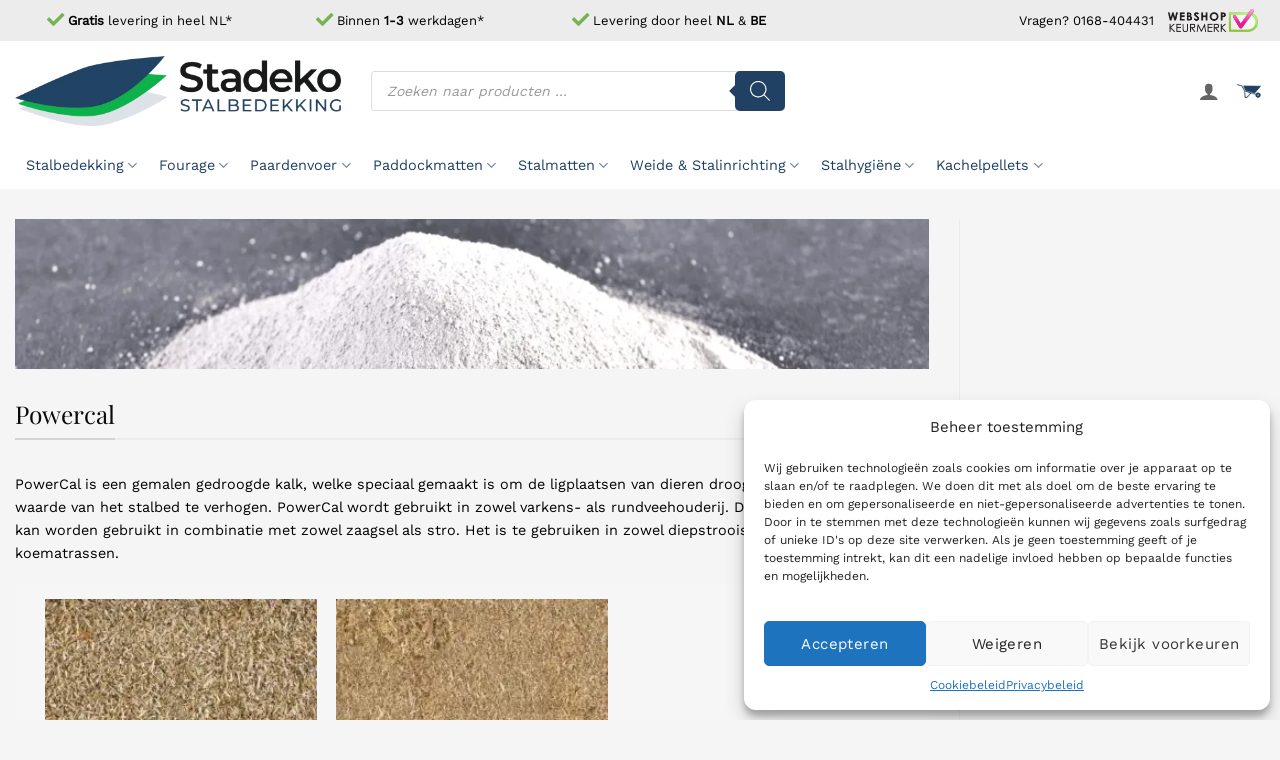

--- FILE ---
content_type: text/html; charset=UTF-8
request_url: https://stadeko.nl/powercal/
body_size: 39411
content:
<!DOCTYPE html>
<html lang="nl-NL" prefix="og: https://ogp.me/ns#" class="loading-site no-js">
<head>
	<meta charset="UTF-8" />
	<link rel="profile" href="http://gmpg.org/xfn/11" />
	<link rel="pingback" href="https://stadeko.nl/xmlrpc.php" />

	
	<style>img:is([sizes="auto" i], [sizes^="auto," i]) { contain-intrinsic-size: 3000px 1500px }</style>
	
<!-- Google Tag Manager for WordPress by gtm4wp.com -->

<!-- End Google Tag Manager for WordPress by gtm4wp.com --><meta name="viewport" content="width=device-width, initial-scale=1" />
<!-- Google tag (gtag.js) toestemmingsmodus dataLayer toegevoegd door Site Kit -->

<!-- Einde Google tag (gtag.js) toestemmingsmodus dataLayer toegevoegd door Site Kit -->

<!-- Search Engine Optimization door Rank Math PRO - https://rankmath.com/ -->
<title>PowerCal nodig? Online tegen een scherpe prijs! | Stadeko</title>
<meta name="description" content="PowerCal als strooisel voor je stal? Wij leveren PowerCal in diverse opties. Gemakkelijk &amp; Snel online besteld bij Stadeko!"/>
<meta name="robots" content="follow, index, max-snippet:-1, max-video-preview:-1, max-image-preview:large"/>
<link rel="canonical" href="https://stadeko.nl/powercal/" />
<meta property="og:locale" content="nl_NL" />
<meta property="og:type" content="article" />
<meta property="og:title" content="PowerCal nodig? Online tegen een scherpe prijs! | Stadeko" />
<meta property="og:description" content="PowerCal als strooisel voor je stal? Wij leveren PowerCal in diverse opties. Gemakkelijk &amp; Snel online besteld bij Stadeko!" />
<meta property="og:url" content="https://stadeko.nl/powercal/" />
<meta property="og:site_name" content="Stadeko stalbedekking" />
<meta property="article:publisher" content="https://www.facebook.com/stadeko/" />
<meta property="og:updated_time" content="2023-06-28T12:08:41+02:00" />
<meta property="og:image" content="https://i0.wp.com/stadeko.nl/wp-content/uploads/2018/08/Header-powercal.png" />
<meta property="og:image:secure_url" content="https://i0.wp.com/stadeko.nl/wp-content/uploads/2018/08/Header-powercal.png" />
<meta property="og:image:width" content="2000" />
<meta property="og:image:height" content="445" />
<meta property="og:image:alt" content="PowerCal" />
<meta property="og:image:type" content="image/png" />
<meta property="article:published_time" content="2018-06-06T09:22:59+02:00" />
<meta property="article:modified_time" content="2023-06-28T12:08:41+02:00" />
<meta name="twitter:card" content="summary_large_image" />
<meta name="twitter:title" content="PowerCal nodig? Online tegen een scherpe prijs! | Stadeko" />
<meta name="twitter:description" content="PowerCal als strooisel voor je stal? Wij leveren PowerCal in diverse opties. Gemakkelijk &amp; Snel online besteld bij Stadeko!" />
<meta name="twitter:image" content="https://i0.wp.com/stadeko.nl/wp-content/uploads/2018/08/Header-powercal.png" />
<meta name="twitter:label1" content="Tijd om te lezen" />
<meta name="twitter:data1" content="2 minuten" />
<script data-jetpack-boost="ignore" type="application/ld+json" class="rank-math-schema-pro">{"@context":"https://schema.org","@graph":[{"@type":"Place","@id":"https://stadeko.nl/#place","geo":{"@type":"GeoCoordinates","latitude":"51.64274430816321","longitude":" 4.541310703309642"},"hasMap":"https://www.google.com/maps/search/?api=1&amp;query=51.64274430816321, 4.541310703309642","address":{"@type":"PostalAddress","streetAddress":"Groenewerg 62","addressLocality":"Noordhoek","postalCode":"4759 BB","addressCountry":"Nederland"}},{"@type":"Organization","@id":"https://stadeko.nl/#organization","name":"Stadeko stalbedekking","url":"https://stadeko.nl","sameAs":["https://www.facebook.com/stadeko/"],"email":"info@stadeko.nl","address":{"@type":"PostalAddress","streetAddress":"Groenewerg 62","addressLocality":"Noordhoek","postalCode":"4759 BB","addressCountry":"Nederland"},"logo":{"@type":"ImageObject","@id":"https://stadeko.nl/#logo","url":"https://stadeko.nl/wp-content/uploads/2018/07/stadeko_srgb.png","contentUrl":"https://stadeko.nl/wp-content/uploads/2018/07/stadeko_srgb.png","caption":"Stadeko stalbedekking","inLanguage":"nl-NL","width":"2000","height":"425"},"contactPoint":[{"@type":"ContactPoint","telephone":"+31168-404431","contactType":"customer support"}],"description":"Bodembedekking of strooisel kopen voor de stal gaat gemakkelijk en snel via Stadeko. Geen offerte aanvragen gewoon simpel direct te bestellen en aan huis geleverd. \r\n\r\nAl onze stalstrooisels en fourage worden in handzame voorverpakte balen op pallet geleverd. Stadeko is de leverancier in bodembedekking, fourage en stalmatten voor uw stal. \r\n\r\nBij ons kunt u alles vinden op het gebied van strooisels als Vlas, Zaagsel, Houtkrullen, Houtpellets en diverse soorten Stro en fourage, kachelpellets","location":{"@id":"https://stadeko.nl/#place"}},{"@type":"WebSite","@id":"https://stadeko.nl/#website","url":"https://stadeko.nl","name":"Stadeko stalbedekking","alternateName":"Stadeko","publisher":{"@id":"https://stadeko.nl/#organization"},"inLanguage":"nl-NL"},{"@type":"ImageObject","@id":"https://i0.wp.com/stadeko.nl/wp-content/uploads/2018/08/Header-powercal.png?fit=2000%2C445&amp;ssl=1","url":"https://i0.wp.com/stadeko.nl/wp-content/uploads/2018/08/Header-powercal.png?fit=2000%2C445&amp;ssl=1","width":"2000","height":"445","caption":"PowerCal","inLanguage":"nl-NL"},{"@type":"WebPage","@id":"https://stadeko.nl/powercal/#webpage","url":"https://stadeko.nl/powercal/","name":"PowerCal nodig? Online tegen een scherpe prijs! | Stadeko","datePublished":"2018-06-06T09:22:59+02:00","dateModified":"2023-06-28T12:08:41+02:00","isPartOf":{"@id":"https://stadeko.nl/#website"},"primaryImageOfPage":{"@id":"https://i0.wp.com/stadeko.nl/wp-content/uploads/2018/08/Header-powercal.png?fit=2000%2C445&amp;ssl=1"},"inLanguage":"nl-NL"},{"@type":"Person","@id":"https://stadeko.nl/powercal/#author","name":"admini","image":{"@type":"ImageObject","@id":"https://secure.gravatar.com/avatar/4f29c59660841e65fe8d433ceaa62c41f6a29f0bf879bf2e1fe290267290319c?s=96&amp;d=blank&amp;r=g","url":"https://secure.gravatar.com/avatar/4f29c59660841e65fe8d433ceaa62c41f6a29f0bf879bf2e1fe290267290319c?s=96&amp;d=blank&amp;r=g","caption":"admini","inLanguage":"nl-NL"},"worksFor":{"@id":"https://stadeko.nl/#organization"}},{"@type":"Article","headline":"PowerCal nodig? Online tegen een scherpe prijs! | Stadeko","keywords":"powercal","datePublished":"2018-06-06T09:22:59+02:00","dateModified":"2023-06-28T12:08:41+02:00","author":{"@id":"https://stadeko.nl/powercal/#author","name":"admini"},"publisher":{"@id":"https://stadeko.nl/#organization"},"description":"PowerCal als strooisel voor je stal? Wij leveren PowerCal in diverse opties. Gemakkelijk &amp; Snel online besteld bij Stadeko!","name":"PowerCal nodig? Online tegen een scherpe prijs! | Stadeko","@id":"https://stadeko.nl/powercal/#richSnippet","isPartOf":{"@id":"https://stadeko.nl/powercal/#webpage"},"image":{"@id":"https://i0.wp.com/stadeko.nl/wp-content/uploads/2018/08/Header-powercal.png?fit=2000%2C445&amp;ssl=1"},"inLanguage":"nl-NL","mainEntityOfPage":{"@id":"https://stadeko.nl/powercal/#webpage"}}]}</script>
<!-- /Rank Math WordPress SEO plugin -->

<link rel='dns-prefetch' href='//stats.wp.com' />
<link rel='dns-prefetch' href='//www.googletagmanager.com' />
<link rel='dns-prefetch' href='//use.fontawesome.com' />

<link rel='preconnect' href='//i0.wp.com' />
<link rel='preconnect' href='//c0.wp.com' />
<link rel='prefetch' href='https://stadeko.nl/wp-content/themes/flatsome/assets/js/flatsome.js?ver=22889b626eb7ec03b5a4' />
<link rel='prefetch' href='https://stadeko.nl/wp-content/themes/flatsome/assets/js/chunk.slider.js?ver=3.20.1' />
<link rel='prefetch' href='https://stadeko.nl/wp-content/themes/flatsome/assets/js/chunk.popups.js?ver=3.20.1' />
<link rel='prefetch' href='https://stadeko.nl/wp-content/themes/flatsome/assets/js/chunk.tooltips.js?ver=3.20.1' />
<link rel='prefetch' href='https://stadeko.nl/wp-content/themes/flatsome/assets/js/woocommerce.js?ver=1c9be63d628ff7c3ff4c' />
<link rel="alternate" type="application/rss+xml" title="Stadeko &raquo; feed" href="https://stadeko.nl/feed/" />
<link rel="alternate" type="application/rss+xml" title="Stadeko &raquo; reacties feed" href="https://stadeko.nl/comments/feed/" />
<link rel='stylesheet' id='all-css-edb93b9856b08ce0aeda35314f91b342' href='https://stadeko.nl/wp-content/boost-cache/static/d2ca1e9771.min.css' type='text/css' media='all' />
<style id='flatsome-main-inline-css'>
@font-face {
				font-family: "fl-icons";
				font-display: block;
				src: url(https://stadeko.nl/wp-content/themes/flatsome/assets/css/icons/fl-icons.eot?v=3.20.1);
				src:
					url(https://stadeko.nl/wp-content/themes/flatsome/assets/css/icons/fl-icons.eot#iefix?v=3.20.1) format("embedded-opentype"),
					url(https://stadeko.nl/wp-content/themes/flatsome/assets/css/icons/fl-icons.woff2?v=3.20.1) format("woff2"),
					url(https://stadeko.nl/wp-content/themes/flatsome/assets/css/icons/fl-icons.ttf?v=3.20.1) format("truetype"),
					url(https://stadeko.nl/wp-content/themes/flatsome/assets/css/icons/fl-icons.woff?v=3.20.1) format("woff"),
					url(https://stadeko.nl/wp-content/themes/flatsome/assets/css/icons/fl-icons.svg?v=3.20.1#fl-icons) format("svg");
			}
</style>
<style id='wp-emoji-styles-inline-css'>

	img.wp-smiley, img.emoji {
		display: inline !important;
		border: none !important;
		box-shadow: none !important;
		height: 1em !important;
		width: 1em !important;
		margin: 0 0.07em !important;
		vertical-align: -0.1em !important;
		background: none !important;
		padding: 0 !important;
	}
</style>
<style id='wp-block-library-inline-css'>
:root{--wp-admin-theme-color:#007cba;--wp-admin-theme-color--rgb:0,124,186;--wp-admin-theme-color-darker-10:#006ba1;--wp-admin-theme-color-darker-10--rgb:0,107,161;--wp-admin-theme-color-darker-20:#005a87;--wp-admin-theme-color-darker-20--rgb:0,90,135;--wp-admin-border-width-focus:2px;--wp-block-synced-color:#7a00df;--wp-block-synced-color--rgb:122,0,223;--wp-bound-block-color:var(--wp-block-synced-color)}@media (min-resolution:192dpi){:root{--wp-admin-border-width-focus:1.5px}}.wp-element-button{cursor:pointer}:root{--wp--preset--font-size--normal:16px;--wp--preset--font-size--huge:42px}:root .has-very-light-gray-background-color{background-color:#eee}:root .has-very-dark-gray-background-color{background-color:#313131}:root .has-very-light-gray-color{color:#eee}:root .has-very-dark-gray-color{color:#313131}:root .has-vivid-green-cyan-to-vivid-cyan-blue-gradient-background{background:linear-gradient(135deg,#00d084,#0693e3)}:root .has-purple-crush-gradient-background{background:linear-gradient(135deg,#34e2e4,#4721fb 50%,#ab1dfe)}:root .has-hazy-dawn-gradient-background{background:linear-gradient(135deg,#faaca8,#dad0ec)}:root .has-subdued-olive-gradient-background{background:linear-gradient(135deg,#fafae1,#67a671)}:root .has-atomic-cream-gradient-background{background:linear-gradient(135deg,#fdd79a,#004a59)}:root .has-nightshade-gradient-background{background:linear-gradient(135deg,#330968,#31cdcf)}:root .has-midnight-gradient-background{background:linear-gradient(135deg,#020381,#2874fc)}.has-regular-font-size{font-size:1em}.has-larger-font-size{font-size:2.625em}.has-normal-font-size{font-size:var(--wp--preset--font-size--normal)}.has-huge-font-size{font-size:var(--wp--preset--font-size--huge)}.has-text-align-center{text-align:center}.has-text-align-left{text-align:left}.has-text-align-right{text-align:right}#end-resizable-editor-section{display:none}.aligncenter{clear:both}.items-justified-left{justify-content:flex-start}.items-justified-center{justify-content:center}.items-justified-right{justify-content:flex-end}.items-justified-space-between{justify-content:space-between}.screen-reader-text{border:0;clip-path:inset(50%);height:1px;margin:-1px;overflow:hidden;padding:0;position:absolute;width:1px;word-wrap:normal!important}.screen-reader-text:focus{background-color:#ddd;clip-path:none;color:#444;display:block;font-size:1em;height:auto;left:5px;line-height:normal;padding:15px 23px 14px;text-decoration:none;top:5px;width:auto;z-index:100000}html :where(.has-border-color){border-style:solid}html :where([style*=border-top-color]){border-top-style:solid}html :where([style*=border-right-color]){border-right-style:solid}html :where([style*=border-bottom-color]){border-bottom-style:solid}html :where([style*=border-left-color]){border-left-style:solid}html :where([style*=border-width]){border-style:solid}html :where([style*=border-top-width]){border-top-style:solid}html :where([style*=border-right-width]){border-right-style:solid}html :where([style*=border-bottom-width]){border-bottom-style:solid}html :where([style*=border-left-width]){border-left-style:solid}html :where(img[class*=wp-image-]){height:auto;max-width:100%}:where(figure){margin:0 0 1em}html :where(.is-position-sticky){--wp-admin--admin-bar--position-offset:var(--wp-admin--admin-bar--height,0px)}@media screen and (max-width:600px){html :where(.is-position-sticky){--wp-admin--admin-bar--position-offset:0px}}
</style>
<style id='woocommerce-inline-inline-css'>
.woocommerce form .form-row .required { visibility: visible; }
</style>
<link data-minify="1" rel='stylesheet' id='bfa-font-awesome-css' href='https://stadeko.nl/wp-content/cache/min/1/releases/v5.15.4/css/all.css?ver=1761550673' media='all' />
<link data-minify="1" rel='stylesheet' id='bfa-font-awesome-v4-shim-css' href='https://stadeko.nl/wp-content/cache/min/1/releases/v5.15.4/css/v4-shims.css?ver=1761550673' media='all' />
<style id='bfa-font-awesome-v4-shim-inline-css'>

			@font-face {
				font-family: 'FontAwesome';
				src: url('https://use.fontawesome.com/releases/v5.15.4/webfonts/fa-brands-400.eot'),
				url('https://use.fontawesome.com/releases/v5.15.4/webfonts/fa-brands-400.eot?#iefix') format('embedded-opentype'),
				url('https://use.fontawesome.com/releases/v5.15.4/webfonts/fa-brands-400.woff2') format('woff2'),
				url('https://use.fontawesome.com/releases/v5.15.4/webfonts/fa-brands-400.woff') format('woff'),
				url('https://use.fontawesome.com/releases/v5.15.4/webfonts/fa-brands-400.ttf') format('truetype'),
				url('https://use.fontawesome.com/releases/v5.15.4/webfonts/fa-brands-400.svg#fontawesome') format('svg');
			}

			@font-face {
				font-family: 'FontAwesome';
				src: url('https://use.fontawesome.com/releases/v5.15.4/webfonts/fa-solid-900.eot'),
				url('https://use.fontawesome.com/releases/v5.15.4/webfonts/fa-solid-900.eot?#iefix') format('embedded-opentype'),
				url('https://use.fontawesome.com/releases/v5.15.4/webfonts/fa-solid-900.woff2') format('woff2'),
				url('https://use.fontawesome.com/releases/v5.15.4/webfonts/fa-solid-900.woff') format('woff'),
				url('https://use.fontawesome.com/releases/v5.15.4/webfonts/fa-solid-900.ttf') format('truetype'),
				url('https://use.fontawesome.com/releases/v5.15.4/webfonts/fa-solid-900.svg#fontawesome') format('svg');
			}

			@font-face {
				font-family: 'FontAwesome';
				src: url('https://use.fontawesome.com/releases/v5.15.4/webfonts/fa-regular-400.eot'),
				url('https://use.fontawesome.com/releases/v5.15.4/webfonts/fa-regular-400.eot?#iefix') format('embedded-opentype'),
				url('https://use.fontawesome.com/releases/v5.15.4/webfonts/fa-regular-400.woff2') format('woff2'),
				url('https://use.fontawesome.com/releases/v5.15.4/webfonts/fa-regular-400.woff') format('woff'),
				url('https://use.fontawesome.com/releases/v5.15.4/webfonts/fa-regular-400.ttf') format('truetype'),
				url('https://use.fontawesome.com/releases/v5.15.4/webfonts/fa-regular-400.svg#fontawesome') format('svg');
				unicode-range: U+F004-F005,U+F007,U+F017,U+F022,U+F024,U+F02E,U+F03E,U+F044,U+F057-F059,U+F06E,U+F070,U+F075,U+F07B-F07C,U+F080,U+F086,U+F089,U+F094,U+F09D,U+F0A0,U+F0A4-F0A7,U+F0C5,U+F0C7-F0C8,U+F0E0,U+F0EB,U+F0F3,U+F0F8,U+F0FE,U+F111,U+F118-F11A,U+F11C,U+F133,U+F144,U+F146,U+F14A,U+F14D-F14E,U+F150-F152,U+F15B-F15C,U+F164-F165,U+F185-F186,U+F191-F192,U+F1AD,U+F1C1-F1C9,U+F1CD,U+F1D8,U+F1E3,U+F1EA,U+F1F6,U+F1F9,U+F20A,U+F247-F249,U+F24D,U+F254-F25B,U+F25D,U+F267,U+F271-F274,U+F279,U+F28B,U+F28D,U+F2B5-F2B6,U+F2B9,U+F2BB,U+F2BD,U+F2C1-F2C2,U+F2D0,U+F2D2,U+F2DC,U+F2ED,U+F328,U+F358-F35B,U+F3A5,U+F3D1,U+F410,U+F4AD;
			}
		
</style>













<!-- Google tag (gtag.js) snippet toegevoegd door Site Kit -->
<!-- Google Analytics snippet toegevoegd door Site Kit -->


<link rel="https://api.w.org/" href="https://stadeko.nl/wp-json/" /><link rel="alternate" title="JSON" type="application/json" href="https://stadeko.nl/wp-json/wp/v2/pages/3300" /><link rel="EditURI" type="application/rsd+xml" title="RSD" href="https://stadeko.nl/xmlrpc.php?rsd" />
<meta name="generator" content="WordPress 6.8.3" />
<link rel='shortlink' href='https://stadeko.nl/?p=3300' />
<link rel="alternate" title="oEmbed (JSON)" type="application/json+oembed" href="https://stadeko.nl/wp-json/oembed/1.0/embed?url=https%3A%2F%2Fstadeko.nl%2Fpowercal%2F" />
<link rel="alternate" title="oEmbed (XML)" type="text/xml+oembed" href="https://stadeko.nl/wp-json/oembed/1.0/embed?url=https%3A%2F%2Fstadeko.nl%2Fpowercal%2F&#038;format=xml" />
<meta name="generator" content="Site Kit by Google 1.167.0" /><style></style>	<style>img#wpstats{display:none}</style>
					<style>.cmplz-hidden {
					display: none !important;
				}</style>
<!-- Google Tag Manager for WordPress by gtm4wp.com -->
<!-- GTM Container placement set to off -->


<!-- End Google Tag Manager for WordPress by gtm4wp.com -->		<style>
			.dgwt-wcas-ico-magnifier,.dgwt-wcas-ico-magnifier-handler{max-width:20px}.dgwt-wcas-search-wrapp{max-width:600px}.dgwt-wcas-search-wrapp .dgwt-wcas-sf-wrapp .dgwt-wcas-search-submit::before{border-color:transparent #204164}.dgwt-wcas-search-wrapp .dgwt-wcas-sf-wrapp .dgwt-wcas-search-submit:hover::before,.dgwt-wcas-search-wrapp .dgwt-wcas-sf-wrapp .dgwt-wcas-search-submit:focus::before{border-right-color:#204164}.dgwt-wcas-search-wrapp .dgwt-wcas-sf-wrapp .dgwt-wcas-search-submit,.dgwt-wcas-om-bar .dgwt-wcas-om-return{background-color:#204164}.dgwt-wcas-search-wrapp .dgwt-wcas-ico-magnifier,.dgwt-wcas-search-wrapp .dgwt-wcas-sf-wrapp .dgwt-wcas-search-submit svg path,.dgwt-wcas-om-bar .dgwt-wcas-om-return svg path{}		</style>
			<style>
		.dgwt-wcas-flatsome-up {
			margin-top: -40vh;
		}

		#search-lightbox .dgwt-wcas-sf-wrapp input[type=search].dgwt-wcas-search-input {
			height: 60px;
			font-size: 20px;
		}

		#search-lightbox .dgwt-wcas-search-wrapp {
			-webkit-transition: all 100ms ease-in-out;
			-moz-transition: all 100ms ease-in-out;
			-ms-transition: all 100ms ease-in-out;
			-o-transition: all 100ms ease-in-out;
			transition: all 100ms ease-in-out;
		}

		#search-lightbox .dgwt-wcas-sf-wrapp .dgwt-wcas-search-submit:before {
			top: 21px;
		}

		.dgwt-wcas-overlay-mobile-on .mfp-wrap .mfp-content {
			width: 100vw;
		}

		.dgwt-wcas-overlay-mobile-on .mfp-wrap,
		.dgwt-wcas-overlay-mobile-on .mfp-close,
		.dgwt-wcas-overlay-mobile-on .nav-sidebar {
			display: none;
		}

		.dgwt-wcas-overlay-mobile-on .main-menu-overlay {
			display: none;
		}

		.dgwt-wcas-open .header-search-dropdown .nav-dropdown {
			opacity: 1;
			max-height: inherit;
			left: -15px !important;
		}

		.dgwt-wcas-open:not(.dgwt-wcas-theme-flatsome-dd-sc) .nav-right .header-search-dropdown .nav-dropdown {
			left: auto;
			/*right: -15px;*/
		}

		.dgwt-wcas-theme-flatsome .nav-dropdown .dgwt-wcas-search-wrapp {
			min-width: 450px;
		}

		.header-search-form {
			min-width: 250px;
		}
	</style>
		<noscript><style>.woocommerce-product-gallery{ opacity: 1 !important; }</style></noscript>
	<style type="text/css" id="filter-everything-inline-css">.wpc-orderby-select{width:100%}.wpc-filters-open-button-container{display:none}.wpc-debug-message{padding:16px;font-size:14px;border:1px dashed #ccc;margin-bottom:20px}.wpc-debug-title{visibility:hidden}.wpc-button-inner,.wpc-chip-content{display:flex;align-items:center}.wpc-icon-html-wrapper{position:relative;margin-right:10px;top:2px}.wpc-icon-html-wrapper span{display:block;height:1px;width:18px;border-radius:3px;background:#2c2d33;margin-bottom:4px;position:relative}span.wpc-icon-line-1:after,span.wpc-icon-line-2:after,span.wpc-icon-line-3:after{content:"";display:block;width:3px;height:3px;border:1px solid #2c2d33;background-color:#fff;position:absolute;top:-2px;box-sizing:content-box}span.wpc-icon-line-3:after{border-radius:50%;left:2px}span.wpc-icon-line-1:after{border-radius:50%;left:5px}span.wpc-icon-line-2:after{border-radius:50%;left:12px}body .wpc-filters-open-button-container a.wpc-filters-open-widget,body .wpc-filters-open-button-container a.wpc-open-close-filters-button{display:inline-block;text-align:left;border:1px solid #2c2d33;border-radius:2px;line-height:1.5;padding:7px 12px;background-color:transparent;color:#2c2d33;box-sizing:border-box;text-decoration:none!important;font-weight:400;transition:none;position:relative}@media screen and (max-width:768px){.wpc_show_bottom_widget .wpc-filters-open-button-container,.wpc_show_open_close_button .wpc-filters-open-button-container{display:block}.wpc_show_bottom_widget .wpc-filters-open-button-container{margin-top:1em;margin-bottom:1em}}</style>

<!-- Google Tag Manager snippet toegevoegd door Site Kit -->


<!-- Einde Google Tag Manager snippet toegevoegd door Site Kit -->
<link rel="icon" href="https://i0.wp.com/stadeko.nl/wp-content/uploads/2018/07/cropped-Stadeko_favicon_noback.png?resize=32%2C32&#038;ssl=1" sizes="32x32" />
<link rel="icon" href="https://i0.wp.com/stadeko.nl/wp-content/uploads/2018/07/cropped-Stadeko_favicon_noback.png?fit=192%2C192&#038;ssl=1" sizes="192x192" />
<link rel="apple-touch-icon" href="https://i0.wp.com/stadeko.nl/wp-content/uploads/2018/07/cropped-Stadeko_favicon_noback.png?fit=180%2C180&#038;ssl=1" />
<meta name="msapplication-TileImage" content="https://i0.wp.com/stadeko.nl/wp-content/uploads/2018/07/cropped-Stadeko_favicon_noback.png?fit=270%2C270&#038;ssl=1" />
<style id="custom-css" type="text/css">:root {--primary-color: #204164;--fs-color-primary: #204164;--fs-color-secondary: #0db14b;--fs-color-success: #ccb42c;--fs-color-alert: #d3d3d3;--fs-color-base: #0a0a0a;--fs-experimental-link-color: #204164;--fs-experimental-link-color-hover: #0db14b;}.tooltipster-base {--tooltip-color: #fff;--tooltip-bg-color: #000;}.off-canvas-right .mfp-content, .off-canvas-left .mfp-content {--drawer-width: 300px;}.off-canvas .mfp-content.off-canvas-cart {--drawer-width: 360px;}.container-width, .full-width .ubermenu-nav, .container, .row{max-width: 1320px}.row.row-collapse{max-width: 1290px}.row.row-small{max-width: 1312.5px}.row.row-large{max-width: 1350px}.sticky-add-to-cart--active, #wrapper,#main,#main.dark{background-color: #f5f5f5}.header-main{height: 100px}#logo img{max-height: 100px}#logo{width:326px;}.header-bottom{min-height: 48px}.header-top{min-height: 41px}.transparent .header-main{height: 90px}.transparent #logo img{max-height: 90px}.has-transparent + .page-title:first-of-type,.has-transparent + #main > .page-title,.has-transparent + #main > div > .page-title,.has-transparent + #main .page-header-wrapper:first-of-type .page-title{padding-top: 170px;}.header.show-on-scroll,.stuck .header-main{height:70px!important}.stuck #logo img{max-height: 70px!important}.search-form{ width: 50%;}.header-bg-color {background-color: #ffffff}.header-bottom {background-color: #ffffff}.header-main .nav > li > a{line-height: 16px }.stuck .header-main .nav > li > a{line-height: 50px }.header-bottom-nav > li > a{line-height: 27px }@media (max-width: 549px) {.header-main{height: 100px}#logo img{max-height: 100px}}.nav-dropdown{border-radius:5px}.nav-dropdown{font-size:90%}.nav-dropdown-has-arrow li.has-dropdown:after{border-bottom-color: #FFFFFF;}.nav .nav-dropdown{background-color: #FFFFFF}.header-top{background-color:#ececec!important;}h1,h2,h3,h4,h5,h6,.heading-font{color: #0a0a0a;}body{font-size: 90%;}@media screen and (max-width: 549px){body{font-size: 90%;}}body{font-family: "Work Sans", sans-serif;}body {font-weight: 400;font-style: normal;}.nav > li > a {font-family: "Work Sans", sans-serif;}.mobile-sidebar-levels-2 .nav > li > ul > li > a {font-family: "Work Sans", sans-serif;}.nav > li > a,.mobile-sidebar-levels-2 .nav > li > ul > li > a {font-weight: 400;font-style: normal;}h1,h2,h3,h4,h5,h6,.heading-font, .off-canvas-center .nav-sidebar.nav-vertical > li > a{font-family: "Playfair Display", sans-serif;}h1,h2,h3,h4,h5,h6,.heading-font,.banner h1,.banner h2 {font-weight: 400;font-style: normal;}.alt-font{font-family: "Dancing Script", sans-serif;}.breadcrumbs{text-transform: none;}button,.button{text-transform: none;}.nav > li > a, .links > li > a{text-transform: none;}.section-title span{text-transform: none;}h3.widget-title,span.widget-title{text-transform: none;}.header:not(.transparent) .header-bottom-nav.nav > li > a{color: #204164;}.is-divider{background-color: #cdcdcd;}.current .breadcrumb-step, [data-icon-label]:after, .button#place_order,.button.checkout,.checkout-button,.single_add_to_cart_button.button, .sticky-add-to-cart-select-options-button{background-color: #109c42!important }.has-equal-box-heights .box-image {padding-top: 100%;}.badge-inner.on-sale{background-color: #ccb42c}.badge-inner.new-bubble-auto{background-color: #ccb42c}.star-rating span:before,.star-rating:before, .woocommerce-page .star-rating:before, .stars a:hover:after, .stars a.active:after{color: #cc9900}input[type='submit'], input[type="button"], button:not(.icon), .button:not(.icon){border-radius: 5px!important}@media screen and (min-width: 550px){.products .box-vertical .box-image{min-width: 247px!important;width: 247px!important;}}.footer-1{background-color: #f5f5f5}.footer-2{background-color: #f5f5f5}.absolute-footer, html{background-color: #f5f5f5}.page-title-small + main .product-container > .row{padding-top:0;}.nav-vertical-fly-out > li + li {border-top-width: 1px; border-top-style: solid;}/* Custom CSS */.woocommerce-variation-price {font-size: 1.3em;color: #0a0a0a;}.checked {color: orange;}/* BASIS-stijl voor variatieknoppen (tekstswatches) */.single-product .variations label.wcva_single_textblock{background:#f2f2f2 !important;border:1px solid #cfcfcf !important;color:#222 !important;border-radius:6px !important;padding:8px 14px !important;line-height:1 !important;display:inline-flex !important;align-items:center !important;cursor:pointer;}/* HOVER */.single-product .variations label.wcva_single_textblock:hover{background:#e9eef6 !important;border-color:#1f5a8c !important; /* secundaire (blauwe) accentkleur */color:#1f5a8c !important;}/* GESELECTEERD */.single-product .variations label.selectedswatch.wcva_single_textblock,.single-product .variations label.wcva_single_textblock.selectedswatch{background:#204164 !important; /* kies je kleur hier */border-color:#204164 !important;color:#fff !important;}/* Toetsenbord focus (toegankelijkheid) */.single-product .variations input[type=radio]:focus + label.wcva_single_textblock{outline:2px solid #1f5a8c !important;outline-offset:2px !important;}/* Optioneel: niet-beschikbaar */.single-product .variations label.wcva_single_textblock.disabled,.single-product .variations label.wcva_single_textblock.outofstock{opacity:.5 !important;cursor:not-allowed !important;}.label-new.menu-item > a:after{content:"Nieuw";}.label-hot.menu-item > a:after{content:"Hot";}.label-sale.menu-item > a:after{content:"Aanbieding";}.label-popular.menu-item > a:after{content:"Populair";}</style>		<style type="text/css" id="wp-custom-css">
			p.woocommerce-shipping-destination {
    display: NONE;
		</style>
		<style id="kirki-inline-styles">/* cyrillic */
@font-face {
  font-family: 'Playfair Display';
  font-style: normal;
  font-weight: 400;
  font-display: swap;
  src: url(https://stadeko.nl/wp-content/fonts/playfair-display/nuFvD-vYSZviVYUb_rj3ij__anPXJzDwcbmjWBN2PKdFvXDTbtPY_Q.woff2) format('woff2');
  unicode-range: U+0301, U+0400-045F, U+0490-0491, U+04B0-04B1, U+2116;
}
/* vietnamese */
@font-face {
  font-family: 'Playfair Display';
  font-style: normal;
  font-weight: 400;
  font-display: swap;
  src: url(https://stadeko.nl/wp-content/fonts/playfair-display/nuFvD-vYSZviVYUb_rj3ij__anPXJzDwcbmjWBN2PKdFvXDYbtPY_Q.woff2) format('woff2');
  unicode-range: U+0102-0103, U+0110-0111, U+0128-0129, U+0168-0169, U+01A0-01A1, U+01AF-01B0, U+0300-0301, U+0303-0304, U+0308-0309, U+0323, U+0329, U+1EA0-1EF9, U+20AB;
}
/* latin-ext */
@font-face {
  font-family: 'Playfair Display';
  font-style: normal;
  font-weight: 400;
  font-display: swap;
  src: url(https://stadeko.nl/wp-content/fonts/playfair-display/nuFvD-vYSZviVYUb_rj3ij__anPXJzDwcbmjWBN2PKdFvXDZbtPY_Q.woff2) format('woff2');
  unicode-range: U+0100-02BA, U+02BD-02C5, U+02C7-02CC, U+02CE-02D7, U+02DD-02FF, U+0304, U+0308, U+0329, U+1D00-1DBF, U+1E00-1E9F, U+1EF2-1EFF, U+2020, U+20A0-20AB, U+20AD-20C0, U+2113, U+2C60-2C7F, U+A720-A7FF;
}
/* latin */
@font-face {
  font-family: 'Playfair Display';
  font-style: normal;
  font-weight: 400;
  font-display: swap;
  src: url(https://stadeko.nl/wp-content/fonts/playfair-display/nuFvD-vYSZviVYUb_rj3ij__anPXJzDwcbmjWBN2PKdFvXDXbtM.woff2) format('woff2');
  unicode-range: U+0000-00FF, U+0131, U+0152-0153, U+02BB-02BC, U+02C6, U+02DA, U+02DC, U+0304, U+0308, U+0329, U+2000-206F, U+20AC, U+2122, U+2191, U+2193, U+2212, U+2215, U+FEFF, U+FFFD;
}/* vietnamese */
@font-face {
  font-family: 'Work Sans';
  font-style: normal;
  font-weight: 400;
  font-display: swap;
  src: url(https://stadeko.nl/wp-content/fonts/work-sans/QGY_z_wNahGAdqQ43RhVcIgYT2Xz5u32K0nXBiAJpp_c.woff2) format('woff2');
  unicode-range: U+0102-0103, U+0110-0111, U+0128-0129, U+0168-0169, U+01A0-01A1, U+01AF-01B0, U+0300-0301, U+0303-0304, U+0308-0309, U+0323, U+0329, U+1EA0-1EF9, U+20AB;
}
/* latin-ext */
@font-face {
  font-family: 'Work Sans';
  font-style: normal;
  font-weight: 400;
  font-display: swap;
  src: url(https://stadeko.nl/wp-content/fonts/work-sans/QGY_z_wNahGAdqQ43RhVcIgYT2Xz5u32K0nXBiEJpp_c.woff2) format('woff2');
  unicode-range: U+0100-02BA, U+02BD-02C5, U+02C7-02CC, U+02CE-02D7, U+02DD-02FF, U+0304, U+0308, U+0329, U+1D00-1DBF, U+1E00-1E9F, U+1EF2-1EFF, U+2020, U+20A0-20AB, U+20AD-20C0, U+2113, U+2C60-2C7F, U+A720-A7FF;
}
/* latin */
@font-face {
  font-family: 'Work Sans';
  font-style: normal;
  font-weight: 400;
  font-display: swap;
  src: url(https://stadeko.nl/wp-content/fonts/work-sans/QGY_z_wNahGAdqQ43RhVcIgYT2Xz5u32K0nXBi8Jpg.woff2) format('woff2');
  unicode-range: U+0000-00FF, U+0131, U+0152-0153, U+02BB-02BC, U+02C6, U+02DA, U+02DC, U+0304, U+0308, U+0329, U+2000-206F, U+20AC, U+2122, U+2191, U+2193, U+2212, U+2215, U+FEFF, U+FFFD;
}/* vietnamese */
@font-face {
  font-family: 'Dancing Script';
  font-style: normal;
  font-weight: 400;
  font-display: swap;
  src: url(https://stadeko.nl/wp-content/fonts/dancing-script/If2cXTr6YS-zF4S-kcSWSVi_sxjsohD9F50Ruu7BMSo3Rep8ltA.woff2) format('woff2');
  unicode-range: U+0102-0103, U+0110-0111, U+0128-0129, U+0168-0169, U+01A0-01A1, U+01AF-01B0, U+0300-0301, U+0303-0304, U+0308-0309, U+0323, U+0329, U+1EA0-1EF9, U+20AB;
}
/* latin-ext */
@font-face {
  font-family: 'Dancing Script';
  font-style: normal;
  font-weight: 400;
  font-display: swap;
  src: url(https://stadeko.nl/wp-content/fonts/dancing-script/If2cXTr6YS-zF4S-kcSWSVi_sxjsohD9F50Ruu7BMSo3ROp8ltA.woff2) format('woff2');
  unicode-range: U+0100-02BA, U+02BD-02C5, U+02C7-02CC, U+02CE-02D7, U+02DD-02FF, U+0304, U+0308, U+0329, U+1D00-1DBF, U+1E00-1E9F, U+1EF2-1EFF, U+2020, U+20A0-20AB, U+20AD-20C0, U+2113, U+2C60-2C7F, U+A720-A7FF;
}
/* latin */
@font-face {
  font-family: 'Dancing Script';
  font-style: normal;
  font-weight: 400;
  font-display: swap;
  src: url(https://stadeko.nl/wp-content/fonts/dancing-script/If2cXTr6YS-zF4S-kcSWSVi_sxjsohD9F50Ruu7BMSo3Sup8.woff2) format('woff2');
  unicode-range: U+0000-00FF, U+0131, U+0152-0153, U+02BB-02BC, U+02C6, U+02DA, U+02DC, U+0304, U+0308, U+0329, U+2000-206F, U+20AC, U+2122, U+2191, U+2193, U+2212, U+2215, U+FEFF, U+FFFD;
}</style><noscript><style id="rocket-lazyload-nojs-css">.rll-youtube-player, [data-lazy-src]{display:none !important;}</style></noscript><meta name="generator" content="WP Rocket 3.19.3" data-wpr-features="wpr_lazyload_images wpr_minify_css wpr_preload_links wpr_desktop" /></head>

<body data-cmplz=1 class="wp-singular page-template page-template-page-right-sidebar page-template-page-right-sidebar-php page page-id-3300 wp-theme-flatsome wp-child-theme-flatsome-child theme-flatsome woocommerce-no-js dgwt-wcas-theme-flatsome full-width lightbox nav-dropdown-has-arrow nav-dropdown-has-shadow nav-dropdown-has-border">

		<!-- Google Tag Manager (noscript) snippet toegevoegd door Site Kit -->
		<noscript>
			<iframe src="https://www.googletagmanager.com/ns.html?id=GTM-NW9X35Q" height="0" width="0" style="display:none;visibility:hidden"></iframe>
		</noscript>
		<!-- Einde Google Tag Manager (noscript) snippet toegevoegd door Site Kit -->
		
<a class="skip-link screen-reader-text" href="#main">Ga naar inhoud</a>

<div data-rocket-location-hash="99bb46786fd5bd31bcd7bdc067ad247a" id="wrapper">

	
	<header data-rocket-location-hash="94b1d1d9fe64db4a591503106dcd04b6" id="header" class="header has-sticky sticky-jump sticky-hide-on-scroll">
		<div data-rocket-location-hash="d53b06ca13945ed03e70ba4a94347bcf" class="header-wrapper">
			<div id="top-bar" class="header-top hide-for-sticky nav-dark hide-for-medium">
    <div class="flex-row container">
      <div class="flex-col hide-for-medium flex-left">
          <ul class="nav nav-left medium-nav-center nav-small  nav-">
              <li class="html custom html_topbar_left">
<p>         <a
 href="https://stadeko.nl/klantenservice/transport-levering/"
 target ="_blank"><font color="black"><font size="2">
 <i class="fa fa-check fa-lg"style="color:#77b255;" aria-hidden="true"></i> <B>Gratis</B> levering in heel NL* 
</font> </a>                     <a
 href="https://stadeko.nl/klantenservice/transport-levering/"
 target ="_blank"><font color="black"><font size="2">
<i class="fa fa-check fa-lg"style="color:#77b255;" aria-hidden="true"></i>  Binnen <B>1-3</B> werkdagen*</font></a>                      <font color="black"><font size="2">
<i class="fa fa-check fa-lg"style="color:#77b255;" aria-hidden="true"></i>  Levering door heel <B>NL</B> & <B>BE </B></font></p></li>          </ul>
      </div>

      <div class="flex-col hide-for-medium flex-center">
          <ul class="nav nav-center nav-small  nav-">
                        </ul>
      </div>

      <div class="flex-col hide-for-medium flex-right">
         <ul class="nav top-bar-nav nav-right nav-small  nav-">
              <li class="html custom html_top_right_text"><p> <font color="black"><font size="2">Vragen? 0168-404431</font></p></li><li class="html custom html_topbar_right"><a
 href="//www.keurmerk.info/nl/consumenten/webwinkel/?key=14390"
 target ="_blank"><img 
     alt="Onze vermelding op sys.keurmerk.info"
     src="data:image/svg+xml,%3Csvg%20xmlns='http://www.w3.org/2000/svg'%20viewBox='0%200%2090%2075'%3E%3C/svg%3E"
     border="0"width="90" height="75" data-lazy-src="//sys.keurmerk.info/Resources/Logo/logo_c_small.png?l=nl" /><noscript><img 
     alt="Onze vermelding op sys.keurmerk.info"
     src="//sys.keurmerk.info/Resources/Logo/logo_c_small.png?l=nl"
     border="0"width="90" height="75" /></noscript></a></li>          </ul>
      </div>

      
    </div>
</div>
<div id="masthead" class="header-main ">
      <div class="header-inner flex-row container logo-left medium-logo-center" role="navigation">

          <!-- Logo -->
          <div id="logo" class="flex-col logo">
            
<!-- Header logo -->
<a href="https://stadeko.nl/" title="Stadeko - Stalbedekking" rel="home">
		<img width="1020" height="217" src="data:image/svg+xml,%3Csvg%20xmlns='http://www.w3.org/2000/svg'%20viewBox='0%200%201020%20217'%3E%3C/svg%3E" class="header_logo header-logo" alt="Stadeko" data-lazy-src="https://i0.wp.com/stadeko.nl/wp-content/uploads/2018/07/stadeko_srgb.png?fit=1020%2C217&#038;ssl=1"/><noscript><img width="1020" height="217" src="https://i0.wp.com/stadeko.nl/wp-content/uploads/2018/07/stadeko_srgb.png?fit=1020%2C217&#038;ssl=1" class="header_logo header-logo" alt="Stadeko"/></noscript><img  width="1020" height="217" src="data:image/svg+xml,%3Csvg%20xmlns='http://www.w3.org/2000/svg'%20viewBox='0%200%201020%20217'%3E%3C/svg%3E" class="header-logo-dark" alt="Stadeko" data-lazy-src="https://i0.wp.com/stadeko.nl/wp-content/uploads/2018/07/stadeko_srgb.png?fit=1020%2C217&#038;ssl=1"/><noscript><img  width="1020" height="217" src="https://i0.wp.com/stadeko.nl/wp-content/uploads/2018/07/stadeko_srgb.png?fit=1020%2C217&#038;ssl=1" class="header-logo-dark" alt="Stadeko"/></noscript></a>
          </div>

          <!-- Mobile Left Elements -->
          <div class="flex-col show-for-medium flex-left">
            <ul class="mobile-nav nav nav-left ">
              <li class="nav-icon has-icon">
			<a href="#" class="is-small" data-open="#main-menu" data-pos="left" data-bg="main-menu-overlay" role="button" aria-label="Menu" aria-controls="main-menu" aria-expanded="false" aria-haspopup="dialog" data-flatsome-role-button>
			<i class="icon-menu" aria-hidden="true"></i>			<span class="menu-title uppercase hide-for-small">Menu</span>		</a>
	</li>
            </ul>
          </div>

          <!-- Left Elements -->
          <div class="flex-col hide-for-medium flex-left
            flex-grow">
            <ul class="header-nav header-nav-main nav nav-left  nav-uppercase" >
              <li class="header-search-form search-form html relative has-icon">
	<div class="header-search-form-wrapper">
		<div  class="dgwt-wcas-search-wrapp dgwt-wcas-has-submit woocommerce dgwt-wcas-style-flat js-dgwt-wcas-layout-classic dgwt-wcas-layout-classic js-dgwt-wcas-mobile-overlay-enabled">
		<form class="dgwt-wcas-search-form" role="search" action="https://stadeko.nl/" method="get">
		<div class="dgwt-wcas-sf-wrapp">
						<label class="screen-reader-text"
				   for="dgwt-wcas-search-input-1">Producten zoeken</label>

			<input id="dgwt-wcas-search-input-1"
				   type="search"
				   class="dgwt-wcas-search-input"
				   name="s"
				   value=""
				   placeholder="Zoeken naar producten ..."
				   autocomplete="off"
							/>
			<div class="dgwt-wcas-preloader"></div>

			<div class="dgwt-wcas-voice-search"></div>

							<button type="submit"
						aria-label="Zoeken"
						class="dgwt-wcas-search-submit">				<svg class="dgwt-wcas-ico-magnifier" xmlns="http://www.w3.org/2000/svg"
					 xmlns:xlink="http://www.w3.org/1999/xlink" x="0px" y="0px"
					 viewBox="0 0 51.539 51.361" xml:space="preserve">
		             <path 						 d="M51.539,49.356L37.247,35.065c3.273-3.74,5.272-8.623,5.272-13.983c0-11.742-9.518-21.26-21.26-21.26 S0,9.339,0,21.082s9.518,21.26,21.26,21.26c5.361,0,10.244-1.999,13.983-5.272l14.292,14.292L51.539,49.356z M2.835,21.082 c0-10.176,8.249-18.425,18.425-18.425s18.425,8.249,18.425,18.425S31.436,39.507,21.26,39.507S2.835,31.258,2.835,21.082z"/>
				</svg>
				</button>
			
			<input type="hidden" name="post_type" value="product"/>
			<input type="hidden" name="dgwt_wcas" value="1"/>

			
					</div>
	</form>
</div>
	</div>
</li>
            </ul>
          </div>

          <!-- Right Elements -->
          <div class="flex-col hide-for-medium flex-right">
            <ul class="header-nav header-nav-main nav nav-right  nav-uppercase">
              
<li class="account-item has-icon">

	<a href="https://stadeko.nl/my-account/" class="nav-top-link nav-top-not-logged-in is-small is-small" title="Login" role="button" data-open="#login-form-popup" aria-label="Login" aria-controls="login-form-popup" aria-expanded="false" aria-haspopup="dialog" data-flatsome-role-button>
		<i class="icon-user" aria-hidden="true"></i>	</a>




</li>
<li class="cart-item has-icon has-dropdown">

<a href="https://stadeko.nl/winkelwagen/" class="header-cart-link nav-top-link is-small" title="Winkelwagen" aria-label="Bekijk winkelwagen" aria-expanded="false" aria-haspopup="true" role="button" data-flatsome-role-button>


  <span class="image-icon header-cart-icon" data-icon-label="0">
	<img class="cart-img-icon" alt="Winkelwagen" src="data:image/svg+xml,%3Csvg%20xmlns='http://www.w3.org/2000/svg'%20viewBox='0%200%20360%20360'%3E%3C/svg%3E" width="360" height="360" data-lazy-src="https://i0.wp.com/stadeko.nl/wp-content/uploads/2025/07/imageedit_7_5000632008-removebg-preview.png?fit=360%2C360&#038;ssl=1"/><noscript><img class="cart-img-icon" alt="Winkelwagen" src="https://i0.wp.com/stadeko.nl/wp-content/uploads/2025/07/imageedit_7_5000632008-removebg-preview.png?fit=360%2C360&#038;ssl=1" width="360" height="360"/></noscript>
  </span>
</a>

 <ul class="nav-dropdown nav-dropdown-simple">
    <li class="html widget_shopping_cart">
      <div class="widget_shopping_cart_content">
        

	<div class="ux-mini-cart-empty flex flex-row-col text-center pt pb">
				<div class="ux-mini-cart-empty-icon">
			<svg aria-hidden="true" xmlns="http://www.w3.org/2000/svg" viewBox="0 0 17 19" style="opacity:.1;height:80px;">
				<path d="M8.5 0C6.7 0 5.3 1.2 5.3 2.7v2H2.1c-.3 0-.6.3-.7.7L0 18.2c0 .4.2.8.6.8h15.7c.4 0 .7-.3.7-.7v-.1L15.6 5.4c0-.3-.3-.6-.7-.6h-3.2v-2c0-1.6-1.4-2.8-3.2-2.8zM6.7 2.7c0-.8.8-1.4 1.8-1.4s1.8.6 1.8 1.4v2H6.7v-2zm7.5 3.4 1.3 11.5h-14L2.8 6.1h2.5v1.4c0 .4.3.7.7.7.4 0 .7-.3.7-.7V6.1h3.5v1.4c0 .4.3.7.7.7s.7-.3.7-.7V6.1h2.6z" fill-rule="evenodd" clip-rule="evenodd" fill="currentColor"></path>
			</svg>
		</div>
				<p class="woocommerce-mini-cart__empty-message empty">Geen producten in de winkelwagen.</p>
					<p class="return-to-shop">
				<a class="button primary wc-backward" href="https://stadeko.nl/shop/">
					Terug naar winkel				</a>
			</p>
				</div>


      </div>
    </li>
     </ul>

</li>
            </ul>
          </div>

          <!-- Mobile Right Elements -->
          <div class="flex-col show-for-medium flex-right">
            <ul class="mobile-nav nav nav-right ">
              <li class="cart-item has-icon">


		<a href="https://stadeko.nl/winkelwagen/" class="header-cart-link nav-top-link is-small off-canvas-toggle" title="Winkelwagen" aria-label="Bekijk winkelwagen" aria-expanded="false" aria-haspopup="dialog" role="button" data-open="#cart-popup" data-class="off-canvas-cart" data-pos="right" aria-controls="cart-popup" data-flatsome-role-button>

  <span class="image-icon header-cart-icon" data-icon-label="0">
	<img class="cart-img-icon" alt="Winkelwagen" src="data:image/svg+xml,%3Csvg%20xmlns='http://www.w3.org/2000/svg'%20viewBox='0%200%20360%20360'%3E%3C/svg%3E" width="360" height="360" data-lazy-src="https://i0.wp.com/stadeko.nl/wp-content/uploads/2025/07/imageedit_7_5000632008-removebg-preview.png?fit=360%2C360&#038;ssl=1"/><noscript><img class="cart-img-icon" alt="Winkelwagen" src="https://i0.wp.com/stadeko.nl/wp-content/uploads/2025/07/imageedit_7_5000632008-removebg-preview.png?fit=360%2C360&#038;ssl=1" width="360" height="360"/></noscript>
  </span>
</a>


  <!-- Cart Sidebar Popup -->
  <div id="cart-popup" class="mfp-hide">
  <div class="cart-popup-inner inner-padding cart-popup-inner--sticky">
      <div class="cart-popup-title text-center">
          <span class="heading-font uppercase">Winkelwagen</span>
          <div class="is-divider"></div>
      </div>
	  <div class="widget_shopping_cart">
		  <div class="widget_shopping_cart_content">
			  

	<div class="ux-mini-cart-empty flex flex-row-col text-center pt pb">
				<div class="ux-mini-cart-empty-icon">
			<svg aria-hidden="true" xmlns="http://www.w3.org/2000/svg" viewBox="0 0 17 19" style="opacity:.1;height:80px;">
				<path d="M8.5 0C6.7 0 5.3 1.2 5.3 2.7v2H2.1c-.3 0-.6.3-.7.7L0 18.2c0 .4.2.8.6.8h15.7c.4 0 .7-.3.7-.7v-.1L15.6 5.4c0-.3-.3-.6-.7-.6h-3.2v-2c0-1.6-1.4-2.8-3.2-2.8zM6.7 2.7c0-.8.8-1.4 1.8-1.4s1.8.6 1.8 1.4v2H6.7v-2zm7.5 3.4 1.3 11.5h-14L2.8 6.1h2.5v1.4c0 .4.3.7.7.7.4 0 .7-.3.7-.7V6.1h3.5v1.4c0 .4.3.7.7.7s.7-.3.7-.7V6.1h2.6z" fill-rule="evenodd" clip-rule="evenodd" fill="currentColor"></path>
			</svg>
		</div>
				<p class="woocommerce-mini-cart__empty-message empty">Geen producten in de winkelwagen.</p>
					<p class="return-to-shop">
				<a class="button primary wc-backward" href="https://stadeko.nl/shop/">
					Terug naar winkel				</a>
			</p>
				</div>


		  </div>
	  </div>
             <div class="cart-sidebar-content relative">
	<section class="section" id="section_1770556428">
		<div class="section-bg fill" >
									
			

		</div>

		

		<div class="section-content relative">
			

<div class="row row-collapse"  id="row-545179395">


	<div id="col-965557402" class="col medium-6 small-12 large-6"  >
				<div class="col-inner"  >
			
			

	<div class="img has-hover x md-x lg-x y md-y lg-y" id="image_2032285574">
								<div class="img-inner dark" >
			<img width="1020" height="119" src="data:image/svg+xml,%3Csvg%20xmlns='http://www.w3.org/2000/svg'%20viewBox='0%200%201020%20119'%3E%3C/svg%3E" class="attachment-large size-large" alt="Betaalwijze" decoding="async" fetchpriority="high" data-lazy-srcset="https://i0.wp.com/stadeko.nl/wp-content/uploads/2018/11/Betaalwijze-2.png?w=1776&amp;ssl=1 1776w, https://i0.wp.com/stadeko.nl/wp-content/uploads/2018/11/Betaalwijze-2.png?resize=512%2C60&amp;ssl=1 512w, https://i0.wp.com/stadeko.nl/wp-content/uploads/2018/11/Betaalwijze-2.png?resize=800%2C94&amp;ssl=1 800w, https://i0.wp.com/stadeko.nl/wp-content/uploads/2018/11/Betaalwijze-2.png?resize=768%2C90&amp;ssl=1 768w, https://i0.wp.com/stadeko.nl/wp-content/uploads/2018/11/Betaalwijze-2.png?resize=1400%2C164&amp;ssl=1 1400w" data-lazy-sizes="(max-width: 1020px) 100vw, 1020px" data-lazy-src="https://i0.wp.com/stadeko.nl/wp-content/uploads/2018/11/Betaalwijze-2.png?fit=1020%2C119&amp;ssl=1" /><noscript><img width="1020" height="119" src="https://i0.wp.com/stadeko.nl/wp-content/uploads/2018/11/Betaalwijze-2.png?fit=1020%2C119&amp;ssl=1" class="attachment-large size-large" alt="Betaalwijze" decoding="async" fetchpriority="high" srcset="https://i0.wp.com/stadeko.nl/wp-content/uploads/2018/11/Betaalwijze-2.png?w=1776&amp;ssl=1 1776w, https://i0.wp.com/stadeko.nl/wp-content/uploads/2018/11/Betaalwijze-2.png?resize=512%2C60&amp;ssl=1 512w, https://i0.wp.com/stadeko.nl/wp-content/uploads/2018/11/Betaalwijze-2.png?resize=800%2C94&amp;ssl=1 800w, https://i0.wp.com/stadeko.nl/wp-content/uploads/2018/11/Betaalwijze-2.png?resize=768%2C90&amp;ssl=1 768w, https://i0.wp.com/stadeko.nl/wp-content/uploads/2018/11/Betaalwijze-2.png?resize=1400%2C164&amp;ssl=1 1400w" sizes="(max-width: 1020px) 100vw, 1020px" /></noscript>						
					</div>
								
<style>
#image_2032285574 {
  width: 100%;
}
</style>
	</div>
	


		</div>
					</div>

	

</div>

		</div>

		
<style>
#section_1770556428 {
  padding-top: 30px;
  padding-bottom: 30px;
}
</style>
	</section>
	
<div class="below-cart-usp">

	<section class="section below-cart-usp-complete" id="section_1475821487">
		<div class="section-bg fill" >
									
			

		</div>

		

		<div class="section-content relative">
			

<div class="row row-collapse align-middle below-cart-usp-under"  id="row-1435423806">


	<div id="col-1461316724" class="col medium-6 small-12 large-6"  >
				<div class="col-inner"  >
			
			

<p><span style="color: #50b848;"><i class="fa fa-check " ></i>  </span>Snelle levering in NL &amp; BE<br />
<span style="color: #50b848;"><i class="fa fa-check " ></i>  </span>Lid van Webshop Keurmerk</p>

		</div>
					</div>

	

	<div id="col-1615084605" class="col medium-6 small-12 large-6"  >
				<div class="col-inner"  >
			
			

<p><span style="color: #50b848;"><i class="fa fa-check " ></i>  </span>Klanten geven ons een <a href="https://www.kiyoh.com/reviews/1042667/zandcompleet" target="_blank" rel="noopener">9.5<br />
<span style="color: #50b848;"><i class="fa fa-check " ></i>  </span>Betaal veilig</p>


		</div>
					</div>

	

</div>

		</div>

		
<style>
#section_1475821487 {
  padding-top: 30px;
  padding-bottom: 30px;
  background-color: rgb(229, 228, 228);
}
</style>
	</section>
	</div>  </div>
  </div>

</li>
            </ul>
          </div>

      </div>

      </div>
<div id="wide-nav" class="header-bottom wide-nav ">
    <div class="flex-row container">

                        <div class="flex-col hide-for-medium flex-left">
                <ul class="nav header-nav header-bottom-nav nav-left  nav-size-large nav-spacing-large">
                    <li id="menu-item-4976" class="menu-item menu-item-type-custom menu-item-object-custom menu-item-has-children menu-item-4976 menu-item-design-default has-dropdown"><a href="https://stadeko.nl/bodembedekking/" class="nav-top-link" aria-expanded="false" aria-haspopup="menu">Stalbedekking<i class="icon-angle-down" aria-hidden="true"></i></a>
<ul class="sub-menu nav-dropdown nav-dropdown-simple">
	<li id="menu-item-75059" class="menu-item menu-item-type-custom menu-item-object-custom menu-item-has-children menu-item-75059 nav-dropdown-col"><a href="https://stadeko.nl/stro-kopen">Stro</a>
	<ul class="sub-menu nav-column nav-dropdown-simple">
		<li id="menu-item-7081" class="menu-item menu-item-type-custom menu-item-object-custom menu-item-7081"><a href="https://stadeko.nl/product/gehakseld-gerstestro/">Gerstestro</a></li>
		<li id="menu-item-7079" class="menu-item menu-item-type-custom menu-item-object-custom menu-item-7079"><a href="https://stadeko.nl/stro-kopen/koolzaadstro/">Koolzaadstro / Rapsodie</a></li>
		<li id="menu-item-7077" class="menu-item menu-item-type-custom menu-item-object-custom menu-item-7077"><a href="https://stadeko.nl/stro-kopen/tarwestro">Tarwestro</a></li>
		<li id="menu-item-76095" class="menu-item menu-item-type-custom menu-item-object-custom menu-item-76095"><a href="https://stadeko.nl/product/strokorrels/">Strokorrels</a></li>
	</ul>
</li>
	<li id="menu-item-75060" class="menu-item menu-item-type-custom menu-item-object-custom menu-item-has-children menu-item-75060 nav-dropdown-col"><a href="https://stadeko.nl/bodembedekking/houtkrullen/">Houtvezel &#038; Zaagsels</a>
	<ul class="sub-menu nav-column nav-dropdown-simple">
		<li id="menu-item-75599" class="menu-item menu-item-type-custom menu-item-object-custom menu-item-75599"><a href="https://stadeko.nl/product/beuken-snippers/">Beukensnippers</a></li>
		<li id="menu-item-2109" class="menu-item menu-item-type-custom menu-item-object-custom menu-item-2109"><a href="https://stadeko.nl/product/houtvezel-houtkrullen-wit">Houtvezel</a></li>
		<li id="menu-item-2111" class="menu-item menu-item-type-custom menu-item-object-custom menu-item-2111"><a href="https://stadeko.nl/product/houtkrullen-paard-xl/">Houtkrullen XL</a></li>
		<li id="menu-item-2116" class="menu-item menu-item-type-custom menu-item-object-custom menu-item-2116"><a href="https://stadeko.nl/product/zaagsel-wit/">Zaagsel</a></li>
	</ul>
</li>
	<li id="menu-item-75062" class="menu-item menu-item-type-custom menu-item-object-custom menu-item-has-children menu-item-75062 nav-dropdown-col"><a>Vlasvezel</a>
	<ul class="sub-menu nav-column nav-dropdown-simple">
		<li id="menu-item-2115" class="menu-item menu-item-type-custom menu-item-object-custom menu-item-2115"><a href="https://stadeko.nl/product/vlasstrooisel-vlasvezel">Vlas Strooisel</a></li>
	</ul>
</li>
	<li id="menu-item-75063" class="menu-item menu-item-type-custom menu-item-object-custom menu-item-has-children menu-item-75063 nav-dropdown-col"><a href="https://stadeko.nl/bodembedekking/hennepvezel/">Hennepvezel</a>
	<ul class="sub-menu nav-column nav-dropdown-simple">
		<li id="menu-item-4875" class="menu-item menu-item-type-custom menu-item-object-custom menu-item-4875"><a href="https://stadeko.nl/product/aubiose/">Aubiose</a></li>
		<li id="menu-item-78334" class="menu-item menu-item-type-custom menu-item-object-custom menu-item-78334"><a href="https://stadeko.nl/product/hempbed/">Hempbed</a></li>
	</ul>
</li>
	<li id="menu-item-78760" class="menu-item menu-item-type-custom menu-item-object-custom menu-item-has-children menu-item-78760 nav-dropdown-col"><a href="#">Zand</a>
	<ul class="sub-menu nav-column nav-dropdown-simple">
		<li id="menu-item-78761" class="menu-item menu-item-type-custom menu-item-object-custom menu-item-78761"><a href="https://stadeko.nl/product/kippenzand/">Kippenzand</a></li>
	</ul>
</li>
</ul>
</li>
<li id="menu-item-75636" class="menu-item menu-item-type-custom menu-item-object-custom menu-item-has-children menu-item-75636 menu-item-design-default has-dropdown"><a href="https://stadeko.nl/productc/fourage/" class="nav-top-link" aria-expanded="false" aria-haspopup="menu">Fourage<i class="icon-angle-down" aria-hidden="true"></i></a>
<ul class="sub-menu nav-dropdown nav-dropdown-simple">
	<li id="menu-item-75637" class="menu-item menu-item-type-custom menu-item-object-custom menu-item-has-children menu-item-75637 nav-dropdown-col"><a href="https://stadeko.nl/gehakseld-stro/">Stro</a>
	<ul class="sub-menu nav-column nav-dropdown-simple">
		<li id="menu-item-75639" class="menu-item menu-item-type-custom menu-item-object-custom menu-item-75639"><a href="https://stadeko.nl/product/rapsodie-koolzaadstro/">Koolzaadstro (gehakseld)</a></li>
		<li id="menu-item-75638" class="menu-item menu-item-type-custom menu-item-object-custom menu-item-75638"><a href="https://stadeko.nl/product/gehakseld-gerstestro/">Gerstestro (gehakseld)</a></li>
		<li id="menu-item-75640" class="menu-item menu-item-type-custom menu-item-object-custom menu-item-75640"><a href="https://stadeko.nl/product/gehakseld-tarwestro/">Tarwestro (gehakseld)</a></li>
	</ul>
</li>
	<li id="menu-item-75641" class="menu-item menu-item-type-custom menu-item-object-custom menu-item-has-children menu-item-75641 nav-dropdown-col"><a href="https://stadeko.nl/productc/fourage/hooi/">Hooi</a>
	<ul class="sub-menu nav-column nav-dropdown-simple">
		<li id="menu-item-78972" class="menu-item menu-item-type-custom menu-item-object-custom menu-item-78972"><a href="https://stadeko.nl/product/kruidenhooi/">Duits Kruidenhooi</a></li>
		<li id="menu-item-75745" class="menu-item menu-item-type-custom menu-item-object-custom menu-item-75745"><a href="https://stadeko.nl/product/hooibalen/">Hippo Hay hooibalen</a></li>
		<li id="menu-item-78472" class="menu-item menu-item-type-custom menu-item-object-custom menu-item-78472"><a href="https://stadeko.nl/product/horse-dinner/">Horse dinner</a></li>
		<li id="menu-item-75644" class="menu-item menu-item-type-custom menu-item-object-custom menu-item-75644"><a href="https://stadeko.nl/product/gedroogd-gras/">Jopack TOP HAY XL</a></li>
		<li id="menu-item-78975" class="menu-item menu-item-type-custom menu-item-object-custom menu-item-78975"><a href="https://stadeko.nl/product/weidehooi/">Weidehooi</a></li>
	</ul>
</li>
	<li id="menu-item-77091" class="menu-item menu-item-type-custom menu-item-object-custom menu-item-has-children menu-item-77091 nav-dropdown-col"><a href="https://stadeko.nl/productc/fourage/lucerne-voor-paarden/">Lucerne</a>
	<ul class="sub-menu nav-column nav-dropdown-simple">
		<li id="menu-item-76652" class="menu-item menu-item-type-custom menu-item-object-custom menu-item-76652"><a href="https://stadeko.nl/product/hippoluz-lucerne/">Hippoluz Lucerne (&#8216;D Hooghe)</a></li>
		<li id="menu-item-75662" class="menu-item menu-item-type-custom menu-item-object-custom menu-item-75662"><a href="https://stadeko.nl/product/lucerne-paard/">Lucerne mix (Hartog)</a></li>
	</ul>
</li>
	<li id="menu-item-75642" class="menu-item menu-item-type-custom menu-item-object-custom menu-item-has-children menu-item-75642 nav-dropdown-col"><a href="https://stadeko.nl/productc/fourage/ruwvoer/">Ruwvoer</a>
	<ul class="sub-menu nav-column nav-dropdown-simple">
		<li id="menu-item-75668" class="menu-item menu-item-type-custom menu-item-object-custom menu-item-75668"><a href="https://stadeko.nl/product/hartog-compact-gras">Compact Gras (Hartog)</a></li>
		<li id="menu-item-76631" class="menu-item menu-item-type-custom menu-item-object-custom menu-item-76631"><a href="https://stadeko.nl/product/hartog-digest/">Digest (Hartog)</a></li>
		<li id="menu-item-75643" class="menu-item menu-item-type-custom menu-item-object-custom menu-item-75643"><a href="https://stadeko.nl/product/hartog-grasmix/">Grasmix (Hartog)</a></li>
		<li id="menu-item-76656" class="menu-item menu-item-type-custom menu-item-object-custom menu-item-76656"><a href="https://stadeko.nl/product/greenbites/">Greenbites</a></li>
	</ul>
</li>
</ul>
</li>
<li id="menu-item-76996" class="menu-item menu-item-type-custom menu-item-object-custom menu-item-has-children menu-item-76996 menu-item-design-default has-dropdown"><a href="https://stadeko.nl/productc/paardenvoer/" class="nav-top-link" aria-expanded="false" aria-haspopup="menu">Paardenvoer<i class="icon-angle-down" aria-hidden="true"></i></a>
<ul class="sub-menu nav-dropdown nav-dropdown-simple">
	<li id="menu-item-76606" class="menu-item menu-item-type-custom menu-item-object-custom menu-item-has-children menu-item-76606 nav-dropdown-col"><a href="https://stadeko.nl/paardenvoer/paardenbrokken/">Brokken</a>
	<ul class="sub-menu nav-column nav-dropdown-simple">
		<li id="menu-item-76657" class="menu-item menu-item-type-custom menu-item-object-custom menu-item-76657"><a href="https://stadeko.nl/product/cavalor-action-pellet/">Action Pellet (Cavalor)</a></li>
		<li id="menu-item-76645" class="menu-item menu-item-type-custom menu-item-object-custom menu-item-76645"><a href="https://stadeko.nl/product/havens-basis-sportbrok/">Basis Sportbrok (Havens)</a></li>
		<li id="menu-item-76612" class="menu-item menu-item-type-custom menu-item-object-custom menu-item-76612"><a href="https://stadeko.nl/product/horsefood-basis-sportbrok/">Basis Sportbrok (Horsefood)</a></li>
		<li id="menu-item-76647" class="menu-item menu-item-type-custom menu-item-object-custom menu-item-76647"><a href="https://stadeko.nl/product/pavo-condition/">Condition (Pavo)</a></li>
		<li id="menu-item-76642" class="menu-item menu-item-type-custom menu-item-object-custom menu-item-76642"><a href="https://stadeko.nl/product/havens-draversbrok/">Draversbrok (Havens)</a></li>
		<li id="menu-item-76622" class="menu-item menu-item-type-custom menu-item-object-custom menu-item-76622"><a href="https://stadeko.nl/product/havens-gastro/">Gastro plus (Havens)</a></li>
		<li id="menu-item-76640" class="menu-item menu-item-type-custom menu-item-object-custom menu-item-76640"><a href="https://stadeko.nl/product/havens-merriebrok/">Merriebrok Ferto-lac (Havens)</a></li>
		<li id="menu-item-76624" class="menu-item menu-item-type-custom menu-item-object-custom menu-item-76624"><a href="https://stadeko.nl/product/hartog-senior/">Senior Complete Care (Hartog)</a></li>
	</ul>
</li>
	<li id="menu-item-76607" class="menu-item menu-item-type-custom menu-item-object-custom menu-item-has-children menu-item-76607 nav-dropdown-col"><a href="https://stadeko.nl/paardenvoer/paarden-muesli/">Muesli</a>
	<ul class="sub-menu nav-column nav-dropdown-simple">
		<li id="menu-item-76616" class="menu-item menu-item-type-custom menu-item-object-custom menu-item-76616"><a href="https://stadeko.nl/product/havens-cool-mix/">Cool mix (Havens)</a></li>
		<li id="menu-item-76655" class="menu-item menu-item-type-custom menu-item-object-custom menu-item-76655"><a href="https://stadeko.nl/product/cavalor-fiberforce/">FiberForce (Cavalor)</a></li>
		<li id="menu-item-76635" class="menu-item menu-item-type-custom menu-item-object-custom menu-item-76635"><a href="https://stadeko.nl/product/havens-natural-balance/">Natural Balance (Havens)</a></li>
		<li id="menu-item-76649" class="menu-item menu-item-type-custom menu-item-object-custom menu-item-76649"><a href="https://stadeko.nl/product/pavo-natures-best/">Nature&#8217;s Best (Pavo)</a></li>
		<li id="menu-item-76659" class="menu-item menu-item-type-custom menu-item-object-custom menu-item-76659"><a href="https://stadeko.nl/product/cavalor-probreed-mix/">Probreed Mix (Cavalor)</a></li>
		<li id="menu-item-76661" class="menu-item menu-item-type-custom menu-item-object-custom menu-item-76661"><a href="https://stadeko.nl/product/cavalor-strucomix-senior/">Strucomix Senior (Cavalor)</a></li>
	</ul>
</li>
	<li id="menu-item-76608" class="menu-item menu-item-type-custom menu-item-object-custom menu-item-has-children menu-item-76608 nav-dropdown-col"><a href="https://stadeko.nl/paardenvoer/slobber-paard/">Slobber</a>
	<ul class="sub-menu nav-column nav-dropdown-simple">
		<li id="menu-item-76610" class="menu-item menu-item-type-custom menu-item-object-custom menu-item-76610"><a href="https://stadeko.nl/product/slobber-paard/">Slobbermash (Havens)</a></li>
	</ul>
</li>
</ul>
</li>
<li id="menu-item-8559" class="menu-item menu-item-type-custom menu-item-object-custom menu-item-has-children menu-item-8559 menu-item-design-default has-dropdown"><a href="https://stadeko.nl/paddockplaten/" class="nav-top-link" aria-expanded="false" aria-haspopup="menu">Paddockmatten<i class="icon-angle-down" aria-hidden="true"></i></a>
<ul class="sub-menu nav-dropdown nav-dropdown-simple">
	<li id="menu-item-78529" class="menu-item menu-item-type-custom menu-item-object-custom menu-item-78529"><a href="https://stadeko.nl/product/modderplaten/">Mudblock &#8211; Modderplaten</a></li>
	<li id="menu-item-8419" class="menu-item menu-item-type-custom menu-item-object-custom menu-item-8419"><a href="https://stadeko.nl/product/paddockmat-basis/">Paddockmat Basis</a></li>
	<li id="menu-item-5325" class="menu-item menu-item-type-custom menu-item-object-custom menu-item-5325"><a href="https://stadeko.nl/product/paddockroosters/">Paddockroosters Top XXL</a></li>
	<li id="menu-item-8558" class="menu-item menu-item-type-custom menu-item-object-custom menu-item-8558"><a href="https://stadeko.nl/product/rubber-paddocktegels/">Rubber paddocktegel</a></li>
</ul>
</li>
<li id="menu-item-8171" class="menu-item menu-item-type-custom menu-item-object-custom menu-item-has-children menu-item-8171 menu-item-design-default has-dropdown"><a href="https://stadeko.nl/stalmatten" class="nav-top-link" aria-expanded="false" aria-haspopup="menu">Stalmatten<i class="icon-angle-down" aria-hidden="true"></i></a>
<ul class="sub-menu nav-dropdown nav-dropdown-simple">
	<li id="menu-item-74129" class="menu-item menu-item-type-custom menu-item-object-custom menu-item-has-children menu-item-74129 nav-dropdown-col"><a href="https://stadeko.nl/stalmatten/">Stalmatten</a>
	<ul class="sub-menu nav-column nav-dropdown-simple">
		<li id="menu-item-8740" class="menu-item menu-item-type-custom menu-item-object-custom menu-item-8740"><a href="https://stadeko.nl/product/stalkit-kant-klaar/">Stalkit Puzzelmat kant-en-klaar</a></li>
		<li id="menu-item-8172" class="menu-item menu-item-type-custom menu-item-object-custom menu-item-8172"><a href="https://stadeko.nl/product/rubber-stalmat/">Vochtdoorlatende Stalmatten</a></li>
		<li id="menu-item-8175" class="menu-item menu-item-type-custom menu-item-object-custom menu-item-8175"><a href="https://stadeko.nl/product/rubberen-puzzelmat/">Vochtdichte Puzzelmat (15mm)</a></li>
		<li id="menu-item-79001" class="menu-item menu-item-type-custom menu-item-object-custom menu-item-79001"><a href="https://stadeko.nl/product/puzzelmat-comfort/">Vochtdichte Puzzelmat Comfort (28mm)</a></li>
	</ul>
</li>
	<li id="menu-item-79003" class="menu-item menu-item-type-custom menu-item-object-custom menu-item-has-children menu-item-79003 nav-dropdown-col"><a href="#">Gang- &#038; Looppadtegels</a>
	<ul class="sub-menu nav-column nav-dropdown-simple">
		<li id="menu-item-8732" class="menu-item menu-item-type-custom menu-item-object-custom menu-item-8732"><a href="https://stadeko.nl/product/staltegel/">Looppad tegel</a></li>
		<li id="menu-item-8713" class="menu-item menu-item-type-custom menu-item-object-custom menu-item-8713"><a href="https://stadeko.nl/product/rubber-klinkers/">Rubber Klinkers</a></li>
	</ul>
</li>
	<li id="menu-item-74490" class="menu-item menu-item-type-custom menu-item-object-custom menu-item-has-children menu-item-74490 nav-dropdown-col"><a href="https://stadeko.nl/product/trailermat/">Trailermatten</a>
	<ul class="sub-menu nav-column nav-dropdown-simple">
		<li id="menu-item-74520" class="menu-item menu-item-type-custom menu-item-object-custom menu-item-74520"><a href="https://stadeko.nl/product/trailermat">Trailermat</a></li>
	</ul>
</li>
	<li id="menu-item-78714" class="menu-item menu-item-type-custom menu-item-object-custom menu-item-has-children menu-item-78714 nav-dropdown-col"><a href="#">Informatie &#038; Onderhoud</a>
	<ul class="sub-menu nav-column nav-dropdown-simple">
		<li id="menu-item-78715" class="menu-item menu-item-type-custom menu-item-object-custom menu-item-78715"><a href="https://stadeko.nl/blog/stalmatten-snijden-de-beste-manier/">Hoe kun je stalmatten snijden</a></li>
		<li id="menu-item-78716" class="menu-item menu-item-type-custom menu-item-object-custom menu-item-78716"><a href="https://stadeko.nl/blog/waarom-stalmatten/">Voordelen stalmatten</a></li>
		<li id="menu-item-78717" class="menu-item menu-item-type-custom menu-item-object-custom menu-item-78717"><a href="https://stadeko.nl/blog/stalmatten-reinigen-hoe-kun-je-dat-het-beste-doen/">Stalmatten reinigen</a></li>
	</ul>
</li>
</ul>
</li>
<li id="menu-item-77124" class="menu-item menu-item-type-custom menu-item-object-custom menu-item-has-children menu-item-77124 menu-item-design-default has-dropdown"><a href="https://stadeko.nl/stalinrichting/" class="nav-top-link" aria-expanded="false" aria-haspopup="menu">Weide &#038; Stalinrichting<i class="icon-angle-down" aria-hidden="true"></i></a>
<ul class="sub-menu nav-dropdown nav-dropdown-simple">
	<li id="menu-item-77123" class="menu-item menu-item-type-custom menu-item-object-custom menu-item-has-children menu-item-77123 nav-dropdown-col"><a href="https://stadeko.nl/productc/stalinrichting/slowfeeder-paard/">Slowfeeders</a>
	<ul class="sub-menu nav-column nav-dropdown-simple">
		<li id="menu-item-77150" class="menu-item menu-item-type-custom menu-item-object-custom menu-item-77150"><a href="https://stadeko.nl/product/hooinet/">Hooinetten</a></li>
		<li id="menu-item-77176" class="menu-item menu-item-type-custom menu-item-object-custom menu-item-77176"><a href="https://stadeko.nl/product/slowfeeder-bak/">Slowfeeder Bak</a></li>
		<li id="menu-item-78115" class="menu-item menu-item-type-custom menu-item-object-custom menu-item-78115"><a href="https://stadeko.nl/product/slowfeeder-frame/">Slowfeeder Frame</a></li>
		<li id="menu-item-75164" class="menu-item menu-item-type-custom menu-item-object-custom menu-item-75164"><a href="https://stadeko.nl/product/slowfeeder/">Slowfeeder Wandmodel</a></li>
	</ul>
</li>
	<li id="menu-item-75167" class="menu-item menu-item-type-custom menu-item-object-custom menu-item-has-children menu-item-75167 nav-dropdown-col"><a href="https://stadeko.nl/hooiruiven/">Hooiruiven</a>
	<ul class="sub-menu nav-column nav-dropdown-simple">
		<li id="menu-item-75156" class="menu-item menu-item-type-custom menu-item-object-custom menu-item-75156"><a href="https://stadeko.nl/product/hooiruif-paard/">Hooiruif Kunststof</a></li>
		<li id="menu-item-75149" class="menu-item menu-item-type-custom menu-item-object-custom menu-item-75149"><a href="https://stadeko.nl/product/hooiruif/">Hooiruif Metaal</a></li>
	</ul>
</li>
	<li id="menu-item-75165" class="menu-item menu-item-type-custom menu-item-object-custom menu-item-has-children menu-item-75165 nav-dropdown-col"><a>Strooiers</a>
	<ul class="sub-menu nav-column nav-dropdown-simple">
		<li id="menu-item-75138" class="menu-item menu-item-type-custom menu-item-object-custom menu-item-75138"><a href="https://stadeko.nl/product/zaagselstrooier/">Zaagselstrooier</a></li>
	</ul>
</li>
</ul>
</li>
<li id="menu-item-77902" class="menu-item menu-item-type-custom menu-item-object-custom menu-item-has-children menu-item-77902 menu-item-design-default has-dropdown"><a href="#" class="nav-top-link" aria-expanded="false" aria-haspopup="menu">Stalhygiëne<i class="icon-angle-down" aria-hidden="true"></i></a>
<ul class="sub-menu nav-dropdown nav-dropdown-simple">
	<li id="menu-item-77907" class="menu-item menu-item-type-custom menu-item-object-custom menu-item-77907"><a href="https://stadeko.nl/product/halamid-d/">Halamid-D</a></li>
	<li id="menu-item-78314" class="menu-item menu-item-type-custom menu-item-object-custom menu-item-78314"><a href="https://stadeko.nl/product/lavameel">Lavameel (Diabas)</a></li>
</ul>
</li>
<li id="menu-item-74341" class="menu-item menu-item-type-custom menu-item-object-custom menu-item-has-children menu-item-74341 menu-item-design-default has-dropdown"><a href="https://stadeko.nl/pelletkorrels/" class="nav-top-link" aria-expanded="false" aria-haspopup="menu">Kachelpellets<i class="icon-angle-down" aria-hidden="true"></i></a>
<ul class="sub-menu nav-dropdown nav-dropdown-simple">
	<li id="menu-item-74359" class="menu-item menu-item-type-custom menu-item-object-custom menu-item-74359"><a href="https://stadeko.nl/product/houtpellets-wit/">Pelletkorrels Wit</a></li>
	<li id="menu-item-74360" class="menu-item menu-item-type-custom menu-item-object-custom menu-item-74360"><a href="https://stadeko.nl/product/pelletkachel-korrels/">Pelletkorrels Bruin</a></li>
</ul>
</li>
                </ul>
            </div>
            
            
                        <div class="flex-col hide-for-medium flex-right flex-grow">
              <ul class="nav header-nav header-bottom-nav nav-right  nav-size-large nav-spacing-large">
                                 </ul>
            </div>
            
                          <div class="flex-col show-for-medium flex-grow">
                  <ul class="nav header-bottom-nav nav-center mobile-nav  nav-size-large nav-spacing-large">
                      <li class="header-search-form search-form html relative has-icon">
	<div class="header-search-form-wrapper">
		<div  class="dgwt-wcas-search-wrapp dgwt-wcas-has-submit woocommerce dgwt-wcas-style-flat js-dgwt-wcas-layout-classic dgwt-wcas-layout-classic js-dgwt-wcas-mobile-overlay-enabled">
		<form class="dgwt-wcas-search-form" role="search" action="https://stadeko.nl/" method="get">
		<div class="dgwt-wcas-sf-wrapp">
						<label class="screen-reader-text"
				   for="dgwt-wcas-search-input-2">Producten zoeken</label>

			<input id="dgwt-wcas-search-input-2"
				   type="search"
				   class="dgwt-wcas-search-input"
				   name="s"
				   value=""
				   placeholder="Zoeken naar producten ..."
				   autocomplete="off"
							/>
			<div class="dgwt-wcas-preloader"></div>

			<div class="dgwt-wcas-voice-search"></div>

							<button type="submit"
						aria-label="Zoeken"
						class="dgwt-wcas-search-submit">				<svg class="dgwt-wcas-ico-magnifier" xmlns="http://www.w3.org/2000/svg"
					 xmlns:xlink="http://www.w3.org/1999/xlink" x="0px" y="0px"
					 viewBox="0 0 51.539 51.361" xml:space="preserve">
		             <path 						 d="M51.539,49.356L37.247,35.065c3.273-3.74,5.272-8.623,5.272-13.983c0-11.742-9.518-21.26-21.26-21.26 S0,9.339,0,21.082s9.518,21.26,21.26,21.26c5.361,0,10.244-1.999,13.983-5.272l14.292,14.292L51.539,49.356z M2.835,21.082 c0-10.176,8.249-18.425,18.425-18.425s18.425,8.249,18.425,18.425S31.436,39.507,21.26,39.507S2.835,31.258,2.835,21.082z"/>
				</svg>
				</button>
			
			<input type="hidden" name="post_type" value="product"/>
			<input type="hidden" name="dgwt_wcas" value="1"/>

			
					</div>
	</form>
</div>
	</div>
</li>
                  </ul>
              </div>
            
    </div>
</div>

<div class="header-bg-container fill"><div class="header-bg-image fill"></div><div class="header-bg-color fill"></div></div>		</div>
	</header>

	
	<main id="main" class="">


<div class="page-wrapper page-right-sidebar">
<div class="row">

<div id="content" class="large-9 left col col-divided" role="main">
	<div class="page-inner">
				
			

  <div class="banner has-hover" id="banner-1914756951">
          <div class="banner-inner fill">
        <div class="banner-bg fill" >
            <img decoding="async" width="1020" height="227" src="data:image/svg+xml,%3Csvg%20viewBox%3D%220%200%201020%20227%22%20xmlns%3D%22http%3A%2F%2Fwww.w3.org%2F2000%2Fsvg%22%3E%3C%2Fsvg%3E" data-src="https://i0.wp.com/stadeko.nl/wp-content/uploads/2018/08/Header-powercal.png?fit=1020%2C227&amp;ssl=1" class="lazy-load bg attachment-large size-large" alt="PowerCal" title="Power-Cal">                                    
                    </div>
		
        <div class="banner-layers container">
            <div class="fill banner-link"></div>            


        </div>
      </div>

            
<style>
#banner-1914756951 {
  padding-top: 150px;
}
</style>
  </div>


<div class="container section-title-container" ><h1 class="section-title section-title-normal"><b aria-hidden="true"></b><span class="section-title-main" >Powercal</span><b aria-hidden="true"></b></h1></div>

<p>PowerCal is een gemalen gedroogde kalk, welke speciaal gemaakt is om de ligplaatsen van dieren droog te houden en de pH waarde van het stalbed te verhogen. PowerCal wordt gebruikt in zowel varkens- als rundveehouderij. De gemalen gedroogde kalk kan worden gebruikt in combinatie met zowel zaagsel als stro. Het is te gebruiken in zowel diepstrooisel systemen als op koematrassen.</p>

	<section class="section" id="section_542392810">
		<div class="section-bg fill" >
									
			

		</div>

		

		<div class="section-content relative">
			

<div class="woocommerce columns-3 "><div class="products row row-small large-columns-3 medium-columns-3 small-columns-2 has-equal-box-heights">
<div class="product-small col has-hover product type-product post-3425 status-publish first instock product_cat-bodembedekking product_cat-gemalen-koolzaadstro product_cat-koolzaadstro product_cat-power-cal product_cat-stro-kopen has-post-thumbnail taxable shipping-taxable purchasable product-type-variable has-default-attributes">
	<div class="col-inner">
	
<div class="badge-container absolute left top z-1">

</div>
	<div class="product-small box ">
		<div class="box-image">
			<div class="image-none">
				<a href="https://stadeko.nl/product/gemalen-koolzaadstro-powercal/">
					<img decoding="async" width="247" height="247" src="data:image/svg+xml,%3Csvg%20viewBox%3D%220%200%20247%20247%22%20xmlns%3D%22http%3A%2F%2Fwww.w3.org%2F2000%2Fsvg%22%3E%3C%2Fsvg%3E" data-src="https://i0.wp.com/stadeko.nl/wp-content/uploads/2018/06/Koolzaadstro-powercal.jpg?resize=247%2C247&amp;ssl=1" class="lazy-load attachment-woocommerce_thumbnail size-woocommerce_thumbnail" alt="Koolzaadstro powercal" srcset="" data-srcset="https://i0.wp.com/stadeko.nl/wp-content/uploads/2018/06/Koolzaadstro-powercal.jpg?w=1891&amp;ssl=1 1891w, https://i0.wp.com/stadeko.nl/wp-content/uploads/2018/06/Koolzaadstro-powercal.jpg?resize=400%2C400&amp;ssl=1 400w, https://i0.wp.com/stadeko.nl/wp-content/uploads/2018/06/Koolzaadstro-powercal.jpg?resize=800%2C800&amp;ssl=1 800w, https://i0.wp.com/stadeko.nl/wp-content/uploads/2018/06/Koolzaadstro-powercal.jpg?resize=280%2C280&amp;ssl=1 280w, https://i0.wp.com/stadeko.nl/wp-content/uploads/2018/06/Koolzaadstro-powercal.jpg?resize=768%2C768&amp;ssl=1 768w, https://i0.wp.com/stadeko.nl/wp-content/uploads/2018/06/Koolzaadstro-powercal.jpg?resize=1536%2C1536&amp;ssl=1 1536w, https://i0.wp.com/stadeko.nl/wp-content/uploads/2018/06/Koolzaadstro-powercal.jpg?resize=247%2C247&amp;ssl=1 247w, https://i0.wp.com/stadeko.nl/wp-content/uploads/2018/06/Koolzaadstro-powercal.jpg?resize=512%2C512&amp;ssl=1 512w, https://i0.wp.com/stadeko.nl/wp-content/uploads/2018/06/Koolzaadstro-powercal.jpg?resize=100%2C100&amp;ssl=1 100w, https://i0.wp.com/stadeko.nl/wp-content/uploads/2018/06/Koolzaadstro-powercal.jpg?resize=32%2C32&amp;ssl=1 32w, https://i0.wp.com/stadeko.nl/wp-content/uploads/2018/06/Koolzaadstro-powercal.jpg?resize=225%2C225&amp;ssl=1 225w" sizes="(max-width: 247px) 100vw, 247px" title="Power-Cal">				</a>
			</div>
			<div class="image-tools is-small top right show-on-hover">
							</div>
			<div class="image-tools is-small hide-for-small bottom left show-on-hover">
							</div>
			<div class="image-tools grid-tools text-center hide-for-small bottom hover-slide-in show-on-hover">
							</div>
					</div>

		<div class="box-text box-text-products">
			<div class="title-wrapper"><p class="name product-title woocommerce-loop-product__title"><a href="https://stadeko.nl/product/gemalen-koolzaadstro-powercal/" class="woocommerce-LoopProduct-link woocommerce-loop-product__link">Gemalen Koolzaadstro Power-Cal</a></p></div><div class="price-wrapper">
	<span class="price">Vanaf: <span class="woocommerce-Price-amount amount"><bdi><span class="woocommerce-Price-currencySymbol">&euro;</span>303,50</bdi></span></span>
</div>		</div>
	</div>
		</div>
</div><div class="product-small col has-hover product type-product post-3422 status-publish instock product_cat-bodembedekking product_cat-gemalen-tarwestro product_cat-power-cal product_cat-stro-kopen product_cat-tarwestro has-post-thumbnail taxable shipping-taxable purchasable product-type-variable has-default-attributes">
	<div class="col-inner">
	
<div class="badge-container absolute left top z-1">

</div>
	<div class="product-small box ">
		<div class="box-image">
			<div class="image-none">
				<a href="https://stadeko.nl/product/tarwestro-powercal/">
					<img decoding="async" width="247" height="247" src="data:image/svg+xml,%3Csvg%20viewBox%3D%220%200%20247%20247%22%20xmlns%3D%22http%3A%2F%2Fwww.w3.org%2F2000%2Fsvg%22%3E%3C%2Fsvg%3E" data-src="https://i0.wp.com/stadeko.nl/wp-content/uploads/2018/06/Tarwestro-powercal.jpg?resize=247%2C247&amp;ssl=1" class="lazy-load attachment-woocommerce_thumbnail size-woocommerce_thumbnail" alt="Tarwestro powercal" srcset="" data-srcset="https://i0.wp.com/stadeko.nl/wp-content/uploads/2018/06/Tarwestro-powercal.jpg?w=1891&amp;ssl=1 1891w, https://i0.wp.com/stadeko.nl/wp-content/uploads/2018/06/Tarwestro-powercal.jpg?resize=400%2C400&amp;ssl=1 400w, https://i0.wp.com/stadeko.nl/wp-content/uploads/2018/06/Tarwestro-powercal.jpg?resize=800%2C800&amp;ssl=1 800w, https://i0.wp.com/stadeko.nl/wp-content/uploads/2018/06/Tarwestro-powercal.jpg?resize=280%2C280&amp;ssl=1 280w, https://i0.wp.com/stadeko.nl/wp-content/uploads/2018/06/Tarwestro-powercal.jpg?resize=768%2C768&amp;ssl=1 768w, https://i0.wp.com/stadeko.nl/wp-content/uploads/2018/06/Tarwestro-powercal.jpg?resize=1536%2C1536&amp;ssl=1 1536w, https://i0.wp.com/stadeko.nl/wp-content/uploads/2018/06/Tarwestro-powercal.jpg?resize=247%2C247&amp;ssl=1 247w, https://i0.wp.com/stadeko.nl/wp-content/uploads/2018/06/Tarwestro-powercal.jpg?resize=512%2C512&amp;ssl=1 512w, https://i0.wp.com/stadeko.nl/wp-content/uploads/2018/06/Tarwestro-powercal.jpg?resize=100%2C100&amp;ssl=1 100w, https://i0.wp.com/stadeko.nl/wp-content/uploads/2018/06/Tarwestro-powercal.jpg?resize=32%2C32&amp;ssl=1 32w" sizes="(max-width: 247px) 100vw, 247px" title="Power-Cal">				</a>
			</div>
			<div class="image-tools is-small top right show-on-hover">
							</div>
			<div class="image-tools is-small hide-for-small bottom left show-on-hover">
							</div>
			<div class="image-tools grid-tools text-center hide-for-small bottom hover-slide-in show-on-hover">
							</div>
					</div>

		<div class="box-text box-text-products">
			<div class="title-wrapper"><p class="name product-title woocommerce-loop-product__title"><a href="https://stadeko.nl/product/tarwestro-powercal/" class="woocommerce-LoopProduct-link woocommerce-loop-product__link">Gemalen Tarwestro met Power-Cal</a></p></div><div class="price-wrapper">
	<span class="price">Vanaf: <span class="woocommerce-Price-amount amount"><bdi><span class="woocommerce-Price-currencySymbol">&euro;</span>308,50</bdi></span></span>
</div>		</div>
	</div>
		</div>
</div></div><!-- row -->
</div>

		</div>

		
<style>
#section_542392810 {
  padding-top: 15px;
  padding-bottom: 15px;
  background-color: rgb(246, 246, 246);
}
</style>
	</section>
	
	<div id="gap-2084451321" class="gap-element clearfix" style="display:block; height:auto;">
		
<style>
#gap-2084451321 {
  padding-top: 20px;
}
</style>
	</div>
	


  <div class="banner has-hover hide-for-medium" id="banner-139246138">
          <div class="banner-inner fill">
        <div class="banner-bg fill" >
            <img decoding="async" width="1020" height="214" src="data:image/svg+xml,%3Csvg%20viewBox%3D%220%200%201020%20214%22%20xmlns%3D%22http%3A%2F%2Fwww.w3.org%2F2000%2Fsvg%22%3E%3C%2Fsvg%3E" data-src="https://i0.wp.com/stadeko.nl/wp-content/uploads/2017/12/banner_makkelijk-Snel_Staben1.png?fit=1020%2C214&amp;ssl=1" class="lazy-load bg attachment-large size-large" alt="makkelijk snel bestellen" title="Power-Cal">                                    
                    </div>
		
        <div class="banner-layers container">
            <div class="fill banner-link"></div>            

   <div id="text-box-1260616402" class="text-box banner-layer x50 md-x50 lg-x50 y5 md-y5 lg-y5 res-text">
                                <div class="text-box-content text dark">
              
              <div class="text-inner text-center">
                  

<h4 class="uppercase"><strong>Makkelijk besteld &amp; snel geleverd</strong></h4>

              </div>
           </div>
                            
<style>
#text-box-1260616402 {
  width: 60%;
}
#text-box-1260616402 .text-box-content {
  font-size: 100%;
}
</style>
    </div>
 

        </div>
      </div>

            
<style>
#banner-139246138 {
  padding-top: 100px;
}
#banner-139246138 .banner-bg img {
  object-position: 1% 94%;
}
</style>
  </div>


	<div id="gap-1874504364" class="gap-element clearfix" style="display:block; height:auto;">
		
<style>
#gap-1874504364 {
  padding-top: 20px;
}
</style>
	</div>
	

<h2><span style="color: #204164;">PowerCal kopen?</span></h2>
<p>Stadeko levert dit product voor je koeien of varkens op pallets met verpakkingen van <a href="https://stadeko.nl/product/powercal-pallet/">25kg</a>, in <a href="https://stadeko.nl/product/powercal-big-bag/">Bigbag</a> of voorgemengd in pakken <a href="https://stadeko.nl/product/gemalen-koolzaadstro-powercal/">Koolzaadstro</a> of <a href="https://stadeko.nl/product/tarwestro-powercal/">Tarwestro</a> door heel Nederland en België. Gemakkelijk online te bestellen tegen een scherpe prijs. Power-Cal kopen wordt zo een stuk makkelijker.</p>
<h2><span style="color: #204164;">Waarom PowerCal?</span></h2>
<p>Doordat gemalen gedroogde kalk poreus is, heeft het een werking welke vergelijkbaar is met die van een spons. Het kan dus zeer goed vocht opnemen en laat het hierna weer gemakkelijk los. De functie van Power-Cal is om de <strong>ligplaatsen droog te houden</strong> en de pH te verhogen.</p>
<p>De gemalen gedroogde kalk van Power-Cal is de enige zeer poreuze kalksoort zonder zowel magnesium als calciumhydroxide. Het nadeel van Magnesium is namelijk dat het vocht onttrekt aan de huid en het plakt, wat verschraling geeft van de huid en spenen. Producten die calciumhydroxide bevatten kunnen ook erg verschalend zijn en zijn vaak pH-verhogend. De verhoogde pH kan namelijk schade veroorzaken aan de beschermende werking van de lichaamseigen stoffen die huid en spenen beschermen tegen indringers van buitenaf.</p>
<p>Een andere groot voordeel van PowerCal ten opzichte van andere producten is dat het <strong>veel minder stuift</strong>. Minder stof is beter voor gezondheid van zowel koeien als jezelf.</p>
<h2><span style="color: #204164;">Voordelen van PowerCal</span></h2>
<div class="row"  id="row-1298219086">


	<div id="col-680259022" class="col medium-6 small-12 large-6"  >
				<div class="col-inner"  >
			
			

<p></p>
<p style="text-align: left;"><span style="text-decoration: underline;"><strong>Koeien</strong></span></p>
<p style="text-align: left;"><span style="color: #50b848;"><i class="fa fa-check " ></i>&nbsp;&nbsp;</span>Drogere ligplaats.<br>
<span style="color: #50b848;"><i class="fa fa-check " ></i>&nbsp;&nbsp;</span>Mindering van vuil in de melkstal.<br>
<span style="color: #50b848;"><i class="fa fa-check " ></i>&nbsp;&nbsp;</span>Verbetering van de luchtkwaliteit in de stal.<br>
<span style="color: #50b848;"><i class="fa fa-check " ></i>&nbsp;&nbsp;</span>Bespaard in strooiselmateriaal.<br>
<span style="color: #50b848;"><i class="fa fa-check " ></i>&nbsp;&nbsp;</span>Vermindering van stof in de stal<br>
<span style="color: #50b848;"><i class="fa fa-check " ></i>&nbsp;&nbsp;</span>Schonere uiers.<br>
<span style="color: #50b848;"><i class="fa fa-check " ></i>&nbsp;&nbsp;</span>Geen vervluchtiging van stikstof meer.<br>
<span style="color: #50b848;"><i class="fa fa-check " ></i>&nbsp;&nbsp;</span>Geen schrale spenen</p>

		</div>
					</div>

	

	<div id="col-114042464" class="col medium-6 small-12 large-6"  >
				<div class="col-inner"  >
			
			

<p style="text-align: left;"><span style="text-decoration: underline;"><strong>Varkens</strong></span></p>
<p style="text-align: left;"><span style="color: #50b848;"><i class="fa fa-check " ></i>&nbsp;&nbsp;</span>Drogere ligplaats.<br>
<span style="color: #50b848;"><i class="fa fa-check " ></i>&nbsp;&nbsp;</span>Meer grip bij opstaan.<br>
<span style="color: #50b848;"><i class="fa fa-check " ></i>&nbsp;&nbsp;</span>Verbetering van de luchtkwaliteit in de stal.<br>
<span style="color: #50b848;"><i class="fa fa-check " ></i>&nbsp;&nbsp;</span>Bespaard in strooiselmateriaal.<br>
<span style="color: #50b848;"><i class="fa fa-check " ></i>&nbsp;&nbsp;</span>Vermindering van stof in de stal.<br>
<span style="color: #50b848;"><i class="fa fa-check " ></i>&nbsp;&nbsp;</span>Minder pootproblemen door droge vloeren.<br>
<span style="color: #50b848;"><i class="fa fa-check " ></i>&nbsp;&nbsp;</span>Geen vervluchtiging stikstof meer.<br>
<span style="color: #50b848;"><i class="fa fa-check " ></i>&nbsp;&nbsp;</span>Geen huidirritatie navel of ogen.</p>

		</div>
					</div>

	

</div>
<h2><span style="color: #204164;">PowerCal geschikt voor welk dier?</span></h2>
<ul>
<li><a href="https://stadeko.nl/stalbedekking-koeien/">Koeien</a></li>
<li><a href="https://stadeko.nl/bodembedekking-varkens/">Varkens</a></li>
</ul>

			
			</div>
</div>

<div class="large-3 col">
	<div id="secondary" class="widget-area " role="complementary">
			</div>
</div>

</div>
</div>



</main>

<footer id="footer" class="footer-wrapper">

	
<!-- FOOTER 1 -->
<div class="footer-widgets footer footer-1">
		<div class="row large-columns-1 mb-0">
	   		
		<div id="block_widget-115" class="col pb-0 widget block_widget">
		
		
  <div class="banner has-hover" id="banner-1277705959">
          <div class="banner-inner fill">
        <div class="banner-bg fill" >
                                    <div class="overlay"></div>            
                    </div>
		
        <div class="banner-layers container">
            <div class="fill banner-link"></div>            

   <div id="text-box-438903931" class="text-box banner-layer x95 md-x95 lg-x95 y50 md-y50 lg-y50 res-text">
                                <div class="text-box-content text ">
              
              <div class="text-inner text-left">
                  

<h2><span style="font-size: 80%;">Hulp Nodig?</span></h2>
<h3 class="service-subtitle"><span style="font-size: 80%;">Wil je advies of heb je een vraag over onze producten?</span></h3>
<p>Neem gerust contact op via info@stadeko.nl of 0168-404431</p>

              </div>
           </div>
                            
<style>
#text-box-438903931 {
  width: 83%;
}
#text-box-438903931 .text-box-content {
  font-size: 100%;
}
@media (min-width:550px) {
  #text-box-438903931 {
    width: 62%;
  }
}
@media (min-width:850px) {
  #text-box-438903931 {
    width: 60%;
  }
}
</style>
    </div>
 
	<div class="img has-hover hide-for-small x15 md-x15 lg-x15 y100 md-y100 lg-y100" id="image_1166677794">
								<div class="img-inner dark" >
			<img width="280" height="280" src="data:image/svg+xml,%3Csvg%20xmlns='http://www.w3.org/2000/svg'%20viewBox='0%200%20280%20280'%3E%3C/svg%3E" class="attachment-thumbnail size-thumbnail" alt="Bouke van Rossum" decoding="async" data-lazy-srcset="https://i0.wp.com/stadeko.nl/wp-content/uploads/2022/12/Staff_1_rond-removebg-preview.png?resize=280%2C280&amp;ssl=1 280w, https://i0.wp.com/stadeko.nl/wp-content/uploads/2022/12/Staff_1_rond-removebg-preview.png?resize=100%2C100&amp;ssl=1 100w, https://i0.wp.com/stadeko.nl/wp-content/uploads/2022/12/Staff_1_rond-removebg-preview.png?resize=32%2C32&amp;ssl=1 32w" data-lazy-sizes="(max-width: 280px) 100vw, 280px" data-lazy-src="https://i0.wp.com/stadeko.nl/wp-content/uploads/2022/12/Staff_1_rond-removebg-preview.png?resize=280%2C280&amp;ssl=1" /><noscript><img width="280" height="280" src="https://i0.wp.com/stadeko.nl/wp-content/uploads/2022/12/Staff_1_rond-removebg-preview.png?resize=280%2C280&amp;ssl=1" class="attachment-thumbnail size-thumbnail" alt="Bouke van Rossum" decoding="async" srcset="https://i0.wp.com/stadeko.nl/wp-content/uploads/2022/12/Staff_1_rond-removebg-preview.png?resize=280%2C280&amp;ssl=1 280w, https://i0.wp.com/stadeko.nl/wp-content/uploads/2022/12/Staff_1_rond-removebg-preview.png?resize=100%2C100&amp;ssl=1 100w, https://i0.wp.com/stadeko.nl/wp-content/uploads/2022/12/Staff_1_rond-removebg-preview.png?resize=32%2C32&amp;ssl=1 32w" sizes="(max-width: 280px) 100vw, 280px" /></noscript>						
					</div>
								
<style>
#image_1166677794 {
  width: 18%;
}
</style>
	</div>
	


        </div>
      </div>

            
<style>
#banner-1277705959 {
  padding-top: 200px;
  background-color: rgb(255, 255, 255);
}
#banner-1277705959 .overlay {
  background-color: rgba(190, 190, 190, 0.2);
}
</style>
  </div>


		</div>
				</div>
</div>

<!-- FOOTER 2 -->
<div class="footer-widgets footer footer-2 ">
		<div class="row large-columns-4 mb-0">
	   		<div id="text-18" class="extendedwopts-hide extendedwopts-tablet extendedwopts-mobile col pb-0 widget widget_text">			<div class="textwidget"><p><img decoding="async" data-recalc-dims="1" class="alignnone size-medium wp-image-3841" src="data:image/svg+xml,%3Csvg%20xmlns='http://www.w3.org/2000/svg'%20viewBox='0%200%20800%20170'%3E%3C/svg%3E" alt="Stadeko Stalbedekking logo" width="800" height="170" data-lazy-srcset="https://i0.wp.com/stadeko.nl/wp-content/uploads/2018/07/stadeko_srgb.png?w=2000&amp;ssl=1 2000w, https://i0.wp.com/stadeko.nl/wp-content/uploads/2018/07/stadeko_srgb.png?resize=512%2C109&amp;ssl=1 512w, https://i0.wp.com/stadeko.nl/wp-content/uploads/2018/07/stadeko_srgb.png?resize=800%2C170&amp;ssl=1 800w, https://i0.wp.com/stadeko.nl/wp-content/uploads/2018/07/stadeko_srgb.png?resize=1400%2C298&amp;ssl=1 1400w, https://i0.wp.com/stadeko.nl/wp-content/uploads/2018/07/stadeko_srgb.png?resize=768%2C163&amp;ssl=1 768w, https://i0.wp.com/stadeko.nl/wp-content/uploads/2018/07/stadeko_srgb.png?resize=1536%2C326&amp;ssl=1 1536w, https://i0.wp.com/stadeko.nl/wp-content/uploads/2018/07/stadeko_srgb.png?resize=20%2C4&amp;ssl=1 20w" data-lazy-sizes="(max-width: 800px) 100vw, 800px" data-lazy-src="https://i0.wp.com/stadeko.nl/wp-content/uploads/2018/07/stadeko_srgb.png?resize=800%2C170&#038;ssl=1" /><noscript><img decoding="async" data-recalc-dims="1" class="alignnone size-medium wp-image-3841" src="https://i0.wp.com/stadeko.nl/wp-content/uploads/2018/07/stadeko_srgb.png?resize=800%2C170&#038;ssl=1" alt="Stadeko Stalbedekking logo" width="800" height="170" srcset="https://i0.wp.com/stadeko.nl/wp-content/uploads/2018/07/stadeko_srgb.png?w=2000&amp;ssl=1 2000w, https://i0.wp.com/stadeko.nl/wp-content/uploads/2018/07/stadeko_srgb.png?resize=512%2C109&amp;ssl=1 512w, https://i0.wp.com/stadeko.nl/wp-content/uploads/2018/07/stadeko_srgb.png?resize=800%2C170&amp;ssl=1 800w, https://i0.wp.com/stadeko.nl/wp-content/uploads/2018/07/stadeko_srgb.png?resize=1400%2C298&amp;ssl=1 1400w, https://i0.wp.com/stadeko.nl/wp-content/uploads/2018/07/stadeko_srgb.png?resize=768%2C163&amp;ssl=1 768w, https://i0.wp.com/stadeko.nl/wp-content/uploads/2018/07/stadeko_srgb.png?resize=1536%2C326&amp;ssl=1 1536w, https://i0.wp.com/stadeko.nl/wp-content/uploads/2018/07/stadeko_srgb.png?resize=20%2C4&amp;ssl=1 20w" sizes="(max-width: 800px) 100vw, 800px" /></noscript></p>
<p>Passie voor kwalitative stalbedekking &amp; fourage. Voor al uw strooisels, fourage, paddockroosters en stalmatten, levering door heel Nederland &amp; Belgie binnen 1-4 werkdagen.</p>
<p><img decoding="async" data-recalc-dims="1" class="alignnone wp-image-77413" src="data:image/svg+xml,%3Csvg%20xmlns='http://www.w3.org/2000/svg'%20viewBox='0%200%20174%2046'%3E%3C/svg%3E" alt="" width="174" height="46" data-lazy-srcset="https://i0.wp.com/stadeko.nl/wp-content/uploads/2024/08/wsk_ls3_medium.png?w=340&amp;ssl=1 340w, https://i0.wp.com/stadeko.nl/wp-content/uploads/2024/08/wsk_ls3_medium.png?resize=64%2C17&amp;ssl=1 64w" data-lazy-sizes="(max-width: 174px) 100vw, 174px" data-lazy-src="https://i0.wp.com/stadeko.nl/wp-content/uploads/2024/08/wsk_ls3_medium.png?resize=174%2C46&#038;ssl=1" /><noscript><img decoding="async" data-recalc-dims="1" class="alignnone wp-image-77413" src="https://i0.wp.com/stadeko.nl/wp-content/uploads/2024/08/wsk_ls3_medium.png?resize=174%2C46&#038;ssl=1" alt="" width="174" height="46" srcset="https://i0.wp.com/stadeko.nl/wp-content/uploads/2024/08/wsk_ls3_medium.png?w=340&amp;ssl=1 340w, https://i0.wp.com/stadeko.nl/wp-content/uploads/2024/08/wsk_ls3_medium.png?resize=64%2C17&amp;ssl=1 64w" sizes="(max-width: 174px) 100vw, 174px" /></noscript></p>
<p>&nbsp;</p>
</div>
		</div><div id="nav_menu-9" class="extendedwopts-hide extendedwopts-tablet extendedwopts-mobile col pb-0 widget widget_nav_menu"><span class="widget-title">Informatie</span><div class="is-divider small"></div><div class="menu-informatie-container"><ul id="menu-informatie" class="menu"><li id="menu-item-7845" class="menu-item menu-item-type-custom menu-item-object-custom menu-item-7845"><a href="https://stadeko.nl/kennisbank/">Blogs &#038; Kennisbank</a></li>
<li id="menu-item-2852" class="menu-item menu-item-type-post_type menu-item-object-page menu-item-2852"><a href="https://stadeko.nl/klantenservice/faq/">Veel gestelde vragen (FAQ)</a></li>
<li id="menu-item-2851" class="menu-item menu-item-type-post_type menu-item-object-page menu-item-2851"><a href="https://stadeko.nl/klantenservice/transport-levering/">Transport &#038; Levering</a></li>
<li id="menu-item-2849" class="menu-item menu-item-type-post_type menu-item-object-page menu-item-2849"><a href="https://stadeko.nl/klantenservice/bezorgkosten-betaalwijze/">Bezorgkosten &#038; Betaalwijze</a></li>
<li id="menu-item-2850" class="menu-item menu-item-type-post_type menu-item-object-page menu-item-2850"><a href="https://stadeko.nl/klantenservice/retourvoorwaarden/">Retourvoorwaarden</a></li>
</ul></div></div><div id="nav_menu-4" class="extendedwopts-hide extendedwopts-tablet extendedwopts-mobile col pb-0 widget widget_nav_menu"><span class="widget-title">Stadeko</span><div class="is-divider small"></div><div class="menu-klantenservice-container"><ul id="menu-klantenservice" class="menu"><li id="menu-item-1441" class="menu-item menu-item-type-post_type menu-item-object-page menu-item-1441"><a href="https://stadeko.nl/contact/">Contact</a></li>
<li id="menu-item-3278" class="menu-item menu-item-type-post_type menu-item-object-page menu-item-3278"><a href="https://stadeko.nl/contact/over-ons/">Over ons</a></li>
<li id="menu-item-1455" class="menu-item menu-item-type-post_type menu-item-object-page menu-item-1455"><a href="https://stadeko.nl/klantenservice/">Klantenservice</a></li>
<li id="menu-item-7571" class="menu-item menu-item-type-post_type menu-item-object-page menu-item-7571"><a href="https://stadeko.nl/klantenservice/klant-waarderingen/">Klant Waarderingen</a></li>
<li id="menu-item-4058" class="menu-item menu-item-type-post_type menu-item-object-page menu-item-privacy-policy menu-item-4058"><a rel="privacy-policy" href="https://stadeko.nl/klantenservice/privacybeleid/">Veiligheid &#038; Privacy</a></li>
<li id="menu-item-3515" class="menu-item menu-item-type-post_type menu-item-object-page menu-item-3515"><a href="https://stadeko.nl/klantenservice/algemene-voorwaarden/">Algemene Voorwaarden</a></li>
</ul></div></div><div id="text-15" class="col pb-0 widget widget_text"><span class="widget-title">Contactinformatie</span><div class="is-divider small"></div>			<div class="textwidget"><p>Groeneweg 62<br />
4759 BB Noordhoek</p>
<div><a href="mailto:Info@stadeko.nl">Info@stadeko.nl</a><br />
<a href="tel:+31168404431">0168-404431</a></div>
<div></div>
<div class="details">KVK: 87288559<br />
BTW: NL864256711B01</div>
</div>
		</div>		</div>
</div>



<div class="absolute-footer light medium-text-center small-text-center">
  <div class="container clearfix">

          <div class="footer-secondary pull-right">
                  <div class="footer-text inline-block small-block">
            <div class="social-icons follow-icons" ><a href="mailto:info@stadeko.nl" data-label="E-mail" target="_blank" class="icon button circle is-outline tooltip email" title="Stuur ons een e-mail" aria-label="Stuur ons een e-mail" rel="nofollow noopener"><i class="icon-envelop" aria-hidden="true"></i></a></div>
<div class="social-icons follow-icons" ><a href="https://www.facebook.com/StadekoStalbedekking" target="_blank" data-label="Facebook" class="icon button circle is-outline tooltip facebook" title="Volg ons op Facebook" aria-label="Volg ons op Facebook" rel="noopener nofollow"><i class="icon-facebook" aria-hidden="true"></i></a></div>
<div class="social-icons follow-icons" ><a href="https://www.instagram.com/stadeko" target="_blank" data-label="Instagram" class="icon button circle is-outline tooltip instagram" title="Volg ons op Instagram" aria-label="Volg ons op Instagram" rel="noopener nofollow"><i class="icon-instagram" aria-hidden="true"></i></a></div>
<div class="social-icons follow-icons" ><a href="https://www.youtube.com/channel/UC_oGO-tqoqxMeC-6wllVn6w" data-label="YouTube" target="_blank" class="icon button circle is-outline tooltip youtube" title="Volg ons op YouTube" aria-label="Volg ons op YouTube" rel="noopener nofollow"><i class="icon-youtube" aria-hidden="true"></i></a></div>          </div>
                      </div>
    
    <div class="footer-primary pull-left">
            <div class="copyright-footer">
        Stadeko - Specialist in Stalbedekking, levering door heel Nederland en Belgie.     © 2025 - All rights reserved
      </div>
          </div>
  </div>
</div>
<button type="button" id="top-link" class="back-to-top button icon invert plain fixed bottom z-1 is-outline circle hide-for-medium" aria-label="Terug naar boven"><i class="icon-angle-up" aria-hidden="true"></i></button>
</footer>

</div>

<div data-rocket-location-hash="7d0ba8ab52bc9d3437f05c6600571efa" id="main-menu" class="mobile-sidebar no-scrollbar mfp-hide">

	
	<div class="sidebar-menu no-scrollbar ">

		
					<ul class="nav nav-sidebar nav-vertical nav-uppercase" data-tab="1">
				<li class="menu-item menu-item-type-custom menu-item-object-custom menu-item-has-children menu-item-4976"><a href="https://stadeko.nl/bodembedekking/">Stalbedekking</a>
<ul class="sub-menu nav-sidebar-ul children">
	<li class="menu-item menu-item-type-custom menu-item-object-custom menu-item-has-children menu-item-75059"><a href="https://stadeko.nl/stro-kopen">Stro</a>
	<ul class="sub-menu nav-sidebar-ul">
		<li class="menu-item menu-item-type-custom menu-item-object-custom menu-item-7081"><a href="https://stadeko.nl/product/gehakseld-gerstestro/">Gerstestro</a></li>
		<li class="menu-item menu-item-type-custom menu-item-object-custom menu-item-7079"><a href="https://stadeko.nl/stro-kopen/koolzaadstro/">Koolzaadstro / Rapsodie</a></li>
		<li class="menu-item menu-item-type-custom menu-item-object-custom menu-item-7077"><a href="https://stadeko.nl/stro-kopen/tarwestro">Tarwestro</a></li>
		<li class="menu-item menu-item-type-custom menu-item-object-custom menu-item-76095"><a href="https://stadeko.nl/product/strokorrels/">Strokorrels</a></li>
	</ul>
</li>
	<li class="menu-item menu-item-type-custom menu-item-object-custom menu-item-has-children menu-item-75060"><a href="https://stadeko.nl/bodembedekking/houtkrullen/">Houtvezel &#038; Zaagsels</a>
	<ul class="sub-menu nav-sidebar-ul">
		<li class="menu-item menu-item-type-custom menu-item-object-custom menu-item-75599"><a href="https://stadeko.nl/product/beuken-snippers/">Beukensnippers</a></li>
		<li class="menu-item menu-item-type-custom menu-item-object-custom menu-item-2109"><a href="https://stadeko.nl/product/houtvezel-houtkrullen-wit">Houtvezel</a></li>
		<li class="menu-item menu-item-type-custom menu-item-object-custom menu-item-2111"><a href="https://stadeko.nl/product/houtkrullen-paard-xl/">Houtkrullen XL</a></li>
		<li class="menu-item menu-item-type-custom menu-item-object-custom menu-item-2116"><a href="https://stadeko.nl/product/zaagsel-wit/">Zaagsel</a></li>
	</ul>
</li>
	<li class="menu-item menu-item-type-custom menu-item-object-custom menu-item-has-children menu-item-75062"><a>Vlasvezel</a>
	<ul class="sub-menu nav-sidebar-ul">
		<li class="menu-item menu-item-type-custom menu-item-object-custom menu-item-2115"><a href="https://stadeko.nl/product/vlasstrooisel-vlasvezel">Vlas Strooisel</a></li>
	</ul>
</li>
	<li class="menu-item menu-item-type-custom menu-item-object-custom menu-item-has-children menu-item-75063"><a href="https://stadeko.nl/bodembedekking/hennepvezel/">Hennepvezel</a>
	<ul class="sub-menu nav-sidebar-ul">
		<li class="menu-item menu-item-type-custom menu-item-object-custom menu-item-4875"><a href="https://stadeko.nl/product/aubiose/">Aubiose</a></li>
		<li class="menu-item menu-item-type-custom menu-item-object-custom menu-item-78334"><a href="https://stadeko.nl/product/hempbed/">Hempbed</a></li>
	</ul>
</li>
	<li class="menu-item menu-item-type-custom menu-item-object-custom menu-item-has-children menu-item-78760"><a href="#">Zand</a>
	<ul class="sub-menu nav-sidebar-ul">
		<li class="menu-item menu-item-type-custom menu-item-object-custom menu-item-78761"><a href="https://stadeko.nl/product/kippenzand/">Kippenzand</a></li>
	</ul>
</li>
</ul>
</li>
<li class="menu-item menu-item-type-custom menu-item-object-custom menu-item-has-children menu-item-75636"><a href="https://stadeko.nl/productc/fourage/">Fourage</a>
<ul class="sub-menu nav-sidebar-ul children">
	<li class="menu-item menu-item-type-custom menu-item-object-custom menu-item-has-children menu-item-75637"><a href="https://stadeko.nl/gehakseld-stro/">Stro</a>
	<ul class="sub-menu nav-sidebar-ul">
		<li class="menu-item menu-item-type-custom menu-item-object-custom menu-item-75639"><a href="https://stadeko.nl/product/rapsodie-koolzaadstro/">Koolzaadstro (gehakseld)</a></li>
		<li class="menu-item menu-item-type-custom menu-item-object-custom menu-item-75638"><a href="https://stadeko.nl/product/gehakseld-gerstestro/">Gerstestro (gehakseld)</a></li>
		<li class="menu-item menu-item-type-custom menu-item-object-custom menu-item-75640"><a href="https://stadeko.nl/product/gehakseld-tarwestro/">Tarwestro (gehakseld)</a></li>
	</ul>
</li>
	<li class="menu-item menu-item-type-custom menu-item-object-custom menu-item-has-children menu-item-75641"><a href="https://stadeko.nl/productc/fourage/hooi/">Hooi</a>
	<ul class="sub-menu nav-sidebar-ul">
		<li class="menu-item menu-item-type-custom menu-item-object-custom menu-item-78972"><a href="https://stadeko.nl/product/kruidenhooi/">Duits Kruidenhooi</a></li>
		<li class="menu-item menu-item-type-custom menu-item-object-custom menu-item-75745"><a href="https://stadeko.nl/product/hooibalen/">Hippo Hay hooibalen</a></li>
		<li class="menu-item menu-item-type-custom menu-item-object-custom menu-item-78472"><a href="https://stadeko.nl/product/horse-dinner/">Horse dinner</a></li>
		<li class="menu-item menu-item-type-custom menu-item-object-custom menu-item-75644"><a href="https://stadeko.nl/product/gedroogd-gras/">Jopack TOP HAY XL</a></li>
		<li class="menu-item menu-item-type-custom menu-item-object-custom menu-item-78975"><a href="https://stadeko.nl/product/weidehooi/">Weidehooi</a></li>
	</ul>
</li>
	<li class="menu-item menu-item-type-custom menu-item-object-custom menu-item-has-children menu-item-77091"><a href="https://stadeko.nl/productc/fourage/lucerne-voor-paarden/">Lucerne</a>
	<ul class="sub-menu nav-sidebar-ul">
		<li class="menu-item menu-item-type-custom menu-item-object-custom menu-item-76652"><a href="https://stadeko.nl/product/hippoluz-lucerne/">Hippoluz Lucerne (&#8216;D Hooghe)</a></li>
		<li class="menu-item menu-item-type-custom menu-item-object-custom menu-item-75662"><a href="https://stadeko.nl/product/lucerne-paard/">Lucerne mix (Hartog)</a></li>
	</ul>
</li>
	<li class="menu-item menu-item-type-custom menu-item-object-custom menu-item-has-children menu-item-75642"><a href="https://stadeko.nl/productc/fourage/ruwvoer/">Ruwvoer</a>
	<ul class="sub-menu nav-sidebar-ul">
		<li class="menu-item menu-item-type-custom menu-item-object-custom menu-item-75668"><a href="https://stadeko.nl/product/hartog-compact-gras">Compact Gras (Hartog)</a></li>
		<li class="menu-item menu-item-type-custom menu-item-object-custom menu-item-76631"><a href="https://stadeko.nl/product/hartog-digest/">Digest (Hartog)</a></li>
		<li class="menu-item menu-item-type-custom menu-item-object-custom menu-item-75643"><a href="https://stadeko.nl/product/hartog-grasmix/">Grasmix (Hartog)</a></li>
		<li class="menu-item menu-item-type-custom menu-item-object-custom menu-item-76656"><a href="https://stadeko.nl/product/greenbites/">Greenbites</a></li>
	</ul>
</li>
</ul>
</li>
<li class="menu-item menu-item-type-custom menu-item-object-custom menu-item-has-children menu-item-76996"><a href="https://stadeko.nl/productc/paardenvoer/">Paardenvoer</a>
<ul class="sub-menu nav-sidebar-ul children">
	<li class="menu-item menu-item-type-custom menu-item-object-custom menu-item-has-children menu-item-76606"><a href="https://stadeko.nl/paardenvoer/paardenbrokken/">Brokken</a>
	<ul class="sub-menu nav-sidebar-ul">
		<li class="menu-item menu-item-type-custom menu-item-object-custom menu-item-76657"><a href="https://stadeko.nl/product/cavalor-action-pellet/">Action Pellet (Cavalor)</a></li>
		<li class="menu-item menu-item-type-custom menu-item-object-custom menu-item-76645"><a href="https://stadeko.nl/product/havens-basis-sportbrok/">Basis Sportbrok (Havens)</a></li>
		<li class="menu-item menu-item-type-custom menu-item-object-custom menu-item-76612"><a href="https://stadeko.nl/product/horsefood-basis-sportbrok/">Basis Sportbrok (Horsefood)</a></li>
		<li class="menu-item menu-item-type-custom menu-item-object-custom menu-item-76647"><a href="https://stadeko.nl/product/pavo-condition/">Condition (Pavo)</a></li>
		<li class="menu-item menu-item-type-custom menu-item-object-custom menu-item-76642"><a href="https://stadeko.nl/product/havens-draversbrok/">Draversbrok (Havens)</a></li>
		<li class="menu-item menu-item-type-custom menu-item-object-custom menu-item-76622"><a href="https://stadeko.nl/product/havens-gastro/">Gastro plus (Havens)</a></li>
		<li class="menu-item menu-item-type-custom menu-item-object-custom menu-item-76640"><a href="https://stadeko.nl/product/havens-merriebrok/">Merriebrok Ferto-lac (Havens)</a></li>
		<li class="menu-item menu-item-type-custom menu-item-object-custom menu-item-76624"><a href="https://stadeko.nl/product/hartog-senior/">Senior Complete Care (Hartog)</a></li>
	</ul>
</li>
	<li class="menu-item menu-item-type-custom menu-item-object-custom menu-item-has-children menu-item-76607"><a href="https://stadeko.nl/paardenvoer/paarden-muesli/">Muesli</a>
	<ul class="sub-menu nav-sidebar-ul">
		<li class="menu-item menu-item-type-custom menu-item-object-custom menu-item-76616"><a href="https://stadeko.nl/product/havens-cool-mix/">Cool mix (Havens)</a></li>
		<li class="menu-item menu-item-type-custom menu-item-object-custom menu-item-76655"><a href="https://stadeko.nl/product/cavalor-fiberforce/">FiberForce (Cavalor)</a></li>
		<li class="menu-item menu-item-type-custom menu-item-object-custom menu-item-76635"><a href="https://stadeko.nl/product/havens-natural-balance/">Natural Balance (Havens)</a></li>
		<li class="menu-item menu-item-type-custom menu-item-object-custom menu-item-76649"><a href="https://stadeko.nl/product/pavo-natures-best/">Nature&#8217;s Best (Pavo)</a></li>
		<li class="menu-item menu-item-type-custom menu-item-object-custom menu-item-76659"><a href="https://stadeko.nl/product/cavalor-probreed-mix/">Probreed Mix (Cavalor)</a></li>
		<li class="menu-item menu-item-type-custom menu-item-object-custom menu-item-76661"><a href="https://stadeko.nl/product/cavalor-strucomix-senior/">Strucomix Senior (Cavalor)</a></li>
	</ul>
</li>
	<li class="menu-item menu-item-type-custom menu-item-object-custom menu-item-has-children menu-item-76608"><a href="https://stadeko.nl/paardenvoer/slobber-paard/">Slobber</a>
	<ul class="sub-menu nav-sidebar-ul">
		<li class="menu-item menu-item-type-custom menu-item-object-custom menu-item-76610"><a href="https://stadeko.nl/product/slobber-paard/">Slobbermash (Havens)</a></li>
	</ul>
</li>
</ul>
</li>
<li class="menu-item menu-item-type-custom menu-item-object-custom menu-item-has-children menu-item-8559"><a href="https://stadeko.nl/paddockplaten/">Paddockmatten</a>
<ul class="sub-menu nav-sidebar-ul children">
	<li class="menu-item menu-item-type-custom menu-item-object-custom menu-item-78529"><a href="https://stadeko.nl/product/modderplaten/">Mudblock &#8211; Modderplaten</a></li>
	<li class="menu-item menu-item-type-custom menu-item-object-custom menu-item-8419"><a href="https://stadeko.nl/product/paddockmat-basis/">Paddockmat Basis</a></li>
	<li class="menu-item menu-item-type-custom menu-item-object-custom menu-item-5325"><a href="https://stadeko.nl/product/paddockroosters/">Paddockroosters Top XXL</a></li>
	<li class="menu-item menu-item-type-custom menu-item-object-custom menu-item-8558"><a href="https://stadeko.nl/product/rubber-paddocktegels/">Rubber paddocktegel</a></li>
</ul>
</li>
<li class="menu-item menu-item-type-custom menu-item-object-custom menu-item-has-children menu-item-8171"><a href="https://stadeko.nl/stalmatten">Stalmatten</a>
<ul class="sub-menu nav-sidebar-ul children">
	<li class="menu-item menu-item-type-custom menu-item-object-custom menu-item-has-children menu-item-74129"><a href="https://stadeko.nl/stalmatten/">Stalmatten</a>
	<ul class="sub-menu nav-sidebar-ul">
		<li class="menu-item menu-item-type-custom menu-item-object-custom menu-item-8740"><a href="https://stadeko.nl/product/stalkit-kant-klaar/">Stalkit Puzzelmat kant-en-klaar</a></li>
		<li class="menu-item menu-item-type-custom menu-item-object-custom menu-item-8172"><a href="https://stadeko.nl/product/rubber-stalmat/">Vochtdoorlatende Stalmatten</a></li>
		<li class="menu-item menu-item-type-custom menu-item-object-custom menu-item-8175"><a href="https://stadeko.nl/product/rubberen-puzzelmat/">Vochtdichte Puzzelmat (15mm)</a></li>
		<li class="menu-item menu-item-type-custom menu-item-object-custom menu-item-79001"><a href="https://stadeko.nl/product/puzzelmat-comfort/">Vochtdichte Puzzelmat Comfort (28mm)</a></li>
	</ul>
</li>
	<li class="menu-item menu-item-type-custom menu-item-object-custom menu-item-has-children menu-item-79003"><a href="#">Gang- &#038; Looppadtegels</a>
	<ul class="sub-menu nav-sidebar-ul">
		<li class="menu-item menu-item-type-custom menu-item-object-custom menu-item-8732"><a href="https://stadeko.nl/product/staltegel/">Looppad tegel</a></li>
		<li class="menu-item menu-item-type-custom menu-item-object-custom menu-item-8713"><a href="https://stadeko.nl/product/rubber-klinkers/">Rubber Klinkers</a></li>
	</ul>
</li>
	<li class="menu-item menu-item-type-custom menu-item-object-custom menu-item-has-children menu-item-74490"><a href="https://stadeko.nl/product/trailermat/">Trailermatten</a>
	<ul class="sub-menu nav-sidebar-ul">
		<li class="menu-item menu-item-type-custom menu-item-object-custom menu-item-74520"><a href="https://stadeko.nl/product/trailermat">Trailermat</a></li>
	</ul>
</li>
	<li class="menu-item menu-item-type-custom menu-item-object-custom menu-item-has-children menu-item-78714"><a href="#">Informatie &#038; Onderhoud</a>
	<ul class="sub-menu nav-sidebar-ul">
		<li class="menu-item menu-item-type-custom menu-item-object-custom menu-item-78715"><a href="https://stadeko.nl/blog/stalmatten-snijden-de-beste-manier/">Hoe kun je stalmatten snijden</a></li>
		<li class="menu-item menu-item-type-custom menu-item-object-custom menu-item-78716"><a href="https://stadeko.nl/blog/waarom-stalmatten/">Voordelen stalmatten</a></li>
		<li class="menu-item menu-item-type-custom menu-item-object-custom menu-item-78717"><a href="https://stadeko.nl/blog/stalmatten-reinigen-hoe-kun-je-dat-het-beste-doen/">Stalmatten reinigen</a></li>
	</ul>
</li>
</ul>
</li>
<li class="menu-item menu-item-type-custom menu-item-object-custom menu-item-has-children menu-item-77124"><a href="https://stadeko.nl/stalinrichting/">Weide &#038; Stalinrichting</a>
<ul class="sub-menu nav-sidebar-ul children">
	<li class="menu-item menu-item-type-custom menu-item-object-custom menu-item-has-children menu-item-77123"><a href="https://stadeko.nl/productc/stalinrichting/slowfeeder-paard/">Slowfeeders</a>
	<ul class="sub-menu nav-sidebar-ul">
		<li class="menu-item menu-item-type-custom menu-item-object-custom menu-item-77150"><a href="https://stadeko.nl/product/hooinet/">Hooinetten</a></li>
		<li class="menu-item menu-item-type-custom menu-item-object-custom menu-item-77176"><a href="https://stadeko.nl/product/slowfeeder-bak/">Slowfeeder Bak</a></li>
		<li class="menu-item menu-item-type-custom menu-item-object-custom menu-item-78115"><a href="https://stadeko.nl/product/slowfeeder-frame/">Slowfeeder Frame</a></li>
		<li class="menu-item menu-item-type-custom menu-item-object-custom menu-item-75164"><a href="https://stadeko.nl/product/slowfeeder/">Slowfeeder Wandmodel</a></li>
	</ul>
</li>
	<li class="menu-item menu-item-type-custom menu-item-object-custom menu-item-has-children menu-item-75167"><a href="https://stadeko.nl/hooiruiven/">Hooiruiven</a>
	<ul class="sub-menu nav-sidebar-ul">
		<li class="menu-item menu-item-type-custom menu-item-object-custom menu-item-75156"><a href="https://stadeko.nl/product/hooiruif-paard/">Hooiruif Kunststof</a></li>
		<li class="menu-item menu-item-type-custom menu-item-object-custom menu-item-75149"><a href="https://stadeko.nl/product/hooiruif/">Hooiruif Metaal</a></li>
	</ul>
</li>
	<li class="menu-item menu-item-type-custom menu-item-object-custom menu-item-has-children menu-item-75165"><a>Strooiers</a>
	<ul class="sub-menu nav-sidebar-ul">
		<li class="menu-item menu-item-type-custom menu-item-object-custom menu-item-75138"><a href="https://stadeko.nl/product/zaagselstrooier/">Zaagselstrooier</a></li>
	</ul>
</li>
</ul>
</li>
<li class="menu-item menu-item-type-custom menu-item-object-custom menu-item-has-children menu-item-77902"><a href="#">Stalhygiëne</a>
<ul class="sub-menu nav-sidebar-ul children">
	<li class="menu-item menu-item-type-custom menu-item-object-custom menu-item-77907"><a href="https://stadeko.nl/product/halamid-d/">Halamid-D</a></li>
	<li class="menu-item menu-item-type-custom menu-item-object-custom menu-item-78314"><a href="https://stadeko.nl/product/lavameel">Lavameel (Diabas)</a></li>
</ul>
</li>
<li class="menu-item menu-item-type-custom menu-item-object-custom menu-item-has-children menu-item-74341"><a href="https://stadeko.nl/pelletkorrels/">Kachelpellets</a>
<ul class="sub-menu nav-sidebar-ul children">
	<li class="menu-item menu-item-type-custom menu-item-object-custom menu-item-74359"><a href="https://stadeko.nl/product/houtpellets-wit/">Pelletkorrels Wit</a></li>
	<li class="menu-item menu-item-type-custom menu-item-object-custom menu-item-74360"><a href="https://stadeko.nl/product/pelletkachel-korrels/">Pelletkorrels Bruin</a></li>
</ul>
</li>
			</ul>
		
		
	</div>

	
</div>


<!-- Consent Management powered by Complianz | GDPR/CCPA Cookie Consent https://wordpress.org/plugins/complianz-gdpr -->
<div id="cmplz-cookiebanner-container"><div class="cmplz-cookiebanner cmplz-hidden banner-1 bottom-right-view-preferences optin cmplz-bottom-right cmplz-categories-type-view-preferences" aria-modal="true" data-nosnippet="true" role="dialog" aria-live="polite" aria-labelledby="cmplz-header-1-optin" aria-describedby="cmplz-message-1-optin">
	<div class="cmplz-header">
		<div class="cmplz-logo"></div>
		<div class="cmplz-title" id="cmplz-header-1-optin">Beheer toestemming</div>
		<div class="cmplz-close" tabindex="0" role="button" aria-label="Dialoogvenster sluiten">
			<svg aria-hidden="true" focusable="false" data-prefix="fas" data-icon="times" class="svg-inline--fa fa-times fa-w-11" role="img" xmlns="http://www.w3.org/2000/svg" viewBox="0 0 352 512"><path fill="currentColor" d="M242.72 256l100.07-100.07c12.28-12.28 12.28-32.19 0-44.48l-22.24-22.24c-12.28-12.28-32.19-12.28-44.48 0L176 189.28 75.93 89.21c-12.28-12.28-32.19-12.28-44.48 0L9.21 111.45c-12.28 12.28-12.28 32.19 0 44.48L109.28 256 9.21 356.07c-12.28 12.28-12.28 32.19 0 44.48l22.24 22.24c12.28 12.28 32.2 12.28 44.48 0L176 322.72l100.07 100.07c12.28 12.28 32.2 12.28 44.48 0l22.24-22.24c12.28-12.28 12.28-32.19 0-44.48L242.72 256z"></path></svg>
		</div>
	</div>

	<div class="cmplz-divider cmplz-divider-header"></div>
	<div class="cmplz-body">
		<div class="cmplz-message" id="cmplz-message-1-optin"><p>Wij gebruiken technologieën zoals cookies om informatie over je apparaat op te slaan en/of te raadplegen. We doen dit met als doel om de beste ervaring te bieden en om gepersonaliseerde en niet-gepersonaliseerde advertenties te tonen. Door in te stemmen met deze technologieën kunnen wij gegevens zoals surfgedrag of unieke ID's op deze site verwerken. Als je geen toestemming geeft of je toestemming intrekt, kan dit een nadelige invloed hebben op bepaalde functies en mogelijkheden.</p></div>
		<!-- categories start -->
		<div class="cmplz-categories">
			<details class="cmplz-category cmplz-functional" >
				<summary>
						<span class="cmplz-category-header">
							<span class="cmplz-category-title">Functioneel</span>
							<span class='cmplz-always-active'>
								<span class="cmplz-banner-checkbox">
									<input type="checkbox"
										   id="cmplz-functional-optin"
										   data-category="cmplz_functional"
										   class="cmplz-consent-checkbox cmplz-functional"
										   size="40"
										   value="1"/>
									<label class="cmplz-label" for="cmplz-functional-optin"><span class="screen-reader-text">Functioneel</span></label>
								</span>
								Altijd actief							</span>
							<span class="cmplz-icon cmplz-open">
								<svg xmlns="http://www.w3.org/2000/svg" viewBox="0 0 448 512"  height="18" ><path d="M224 416c-8.188 0-16.38-3.125-22.62-9.375l-192-192c-12.5-12.5-12.5-32.75 0-45.25s32.75-12.5 45.25 0L224 338.8l169.4-169.4c12.5-12.5 32.75-12.5 45.25 0s12.5 32.75 0 45.25l-192 192C240.4 412.9 232.2 416 224 416z"/></svg>
							</span>
						</span>
				</summary>
				<div class="cmplz-description">
					<span class="cmplz-description-functional">De technische opslag of toegang is strikt noodzakelijk voor het legitieme doel het gebruik mogelijk te maken van een specifieke dienst waarom de abonnee of gebruiker uitdrukkelijk heeft gevraagd, of met als enig doel de uitvoering van de transmissie van een communicatie over een elektronisch communicatienetwerk.</span>
				</div>
			</details>

			<details class="cmplz-category cmplz-preferences" >
				<summary>
						<span class="cmplz-category-header">
							<span class="cmplz-category-title">Voorkeuren</span>
							<span class="cmplz-banner-checkbox">
								<input type="checkbox"
									   id="cmplz-preferences-optin"
									   data-category="cmplz_preferences"
									   class="cmplz-consent-checkbox cmplz-preferences"
									   size="40"
									   value="1"/>
								<label class="cmplz-label" for="cmplz-preferences-optin"><span class="screen-reader-text">Voorkeuren</span></label>
							</span>
							<span class="cmplz-icon cmplz-open">
								<svg xmlns="http://www.w3.org/2000/svg" viewBox="0 0 448 512"  height="18" ><path d="M224 416c-8.188 0-16.38-3.125-22.62-9.375l-192-192c-12.5-12.5-12.5-32.75 0-45.25s32.75-12.5 45.25 0L224 338.8l169.4-169.4c12.5-12.5 32.75-12.5 45.25 0s12.5 32.75 0 45.25l-192 192C240.4 412.9 232.2 416 224 416z"/></svg>
							</span>
						</span>
				</summary>
				<div class="cmplz-description">
					<span class="cmplz-description-preferences">De technische opslag of toegang is noodzakelijk voor het legitieme doel voorkeuren op te slaan die niet door de abonnee of gebruiker zijn aangevraagd.</span>
				</div>
			</details>

			<details class="cmplz-category cmplz-statistics" >
				<summary>
						<span class="cmplz-category-header">
							<span class="cmplz-category-title">Statistieken</span>
							<span class="cmplz-banner-checkbox">
								<input type="checkbox"
									   id="cmplz-statistics-optin"
									   data-category="cmplz_statistics"
									   class="cmplz-consent-checkbox cmplz-statistics"
									   size="40"
									   value="1"/>
								<label class="cmplz-label" for="cmplz-statistics-optin"><span class="screen-reader-text">Statistieken</span></label>
							</span>
							<span class="cmplz-icon cmplz-open">
								<svg xmlns="http://www.w3.org/2000/svg" viewBox="0 0 448 512"  height="18" ><path d="M224 416c-8.188 0-16.38-3.125-22.62-9.375l-192-192c-12.5-12.5-12.5-32.75 0-45.25s32.75-12.5 45.25 0L224 338.8l169.4-169.4c12.5-12.5 32.75-12.5 45.25 0s12.5 32.75 0 45.25l-192 192C240.4 412.9 232.2 416 224 416z"/></svg>
							</span>
						</span>
				</summary>
				<div class="cmplz-description">
					<span class="cmplz-description-statistics">De technische opslag of toegang die uitsluitend voor statistische doeleinden wordt gebruikt.</span>
					<span class="cmplz-description-statistics-anonymous">De technische opslag of toegang die uitsluitend wordt gebruikt voor anonieme statistische doeleinden. Zonder dagvaarding, vrijwillige naleving door je Internet Service Provider, of aanvullende gegevens van een derde partij, kan informatie die alleen voor dit doel wordt opgeslagen of opgehaald gewoonlijk niet worden gebruikt om je te identificeren.</span>
				</div>
			</details>
			<details class="cmplz-category cmplz-marketing" >
				<summary>
						<span class="cmplz-category-header">
							<span class="cmplz-category-title">Marketing</span>
							<span class="cmplz-banner-checkbox">
								<input type="checkbox"
									   id="cmplz-marketing-optin"
									   data-category="cmplz_marketing"
									   class="cmplz-consent-checkbox cmplz-marketing"
									   size="40"
									   value="1"/>
								<label class="cmplz-label" for="cmplz-marketing-optin"><span class="screen-reader-text">Marketing</span></label>
							</span>
							<span class="cmplz-icon cmplz-open">
								<svg xmlns="http://www.w3.org/2000/svg" viewBox="0 0 448 512"  height="18" ><path d="M224 416c-8.188 0-16.38-3.125-22.62-9.375l-192-192c-12.5-12.5-12.5-32.75 0-45.25s32.75-12.5 45.25 0L224 338.8l169.4-169.4c12.5-12.5 32.75-12.5 45.25 0s12.5 32.75 0 45.25l-192 192C240.4 412.9 232.2 416 224 416z"/></svg>
							</span>
						</span>
				</summary>
				<div class="cmplz-description">
					<span class="cmplz-description-marketing">De technische opslag of toegang is nodig om gebruikersprofielen op te stellen voor het verzenden van reclame, of om de gebruiker op een site of over verschillende sites te volgen voor soortgelijke marketingdoeleinden.</span>
				</div>
			</details>
		</div><!-- categories end -->
			</div>

	<div class="cmplz-links cmplz-information">
		<a class="cmplz-link cmplz-manage-options cookie-statement" href="#" data-relative_url="#cmplz-manage-consent-container">Beheer opties</a>
		<a class="cmplz-link cmplz-manage-third-parties cookie-statement" href="#" data-relative_url="#cmplz-cookies-overview">Beheer diensten</a>
		<a class="cmplz-link cmplz-manage-vendors tcf cookie-statement" href="#" data-relative_url="#cmplz-tcf-wrapper">Beheer {vendor_count} leveranciers</a>
		<a class="cmplz-link cmplz-external cmplz-read-more-purposes tcf" target="_blank" rel="noopener noreferrer nofollow" href="https://cookiedatabase.org/tcf/purposes/">Lees meer over deze doeleinden</a>
			</div>

	<div class="cmplz-divider cmplz-footer"></div>

	<div class="cmplz-buttons">
		<button class="cmplz-btn cmplz-accept">Accepteren</button>
		<button class="cmplz-btn cmplz-deny">Weigeren</button>
		<button class="cmplz-btn cmplz-view-preferences">Bekijk voorkeuren</button>
		<button class="cmplz-btn cmplz-save-preferences">Voorkeuren opslaan</button>
		<a class="cmplz-btn cmplz-manage-options tcf cookie-statement" href="#" data-relative_url="#cmplz-manage-consent-container">Bekijk voorkeuren</a>
			</div>

	<div class="cmplz-links cmplz-documents">
		<a class="cmplz-link cookie-statement" href="#" data-relative_url="">{title}</a>
		<a class="cmplz-link privacy-statement" href="#" data-relative_url="">{title}</a>
		<a class="cmplz-link impressum" href="#" data-relative_url="">{title}</a>
			</div>

</div>
</div>
					<div id="cmplz-manage-consent" data-nosnippet="true"><button class="cmplz-btn cmplz-hidden cmplz-manage-consent manage-consent-1">Beheer toestemming</button>

</div>	<div data-rocket-location-hash="dc040c4c28ef2693c867981e01c4cc4d" id="login-form-popup" class="lightbox-content mfp-hide">
				<div class="woocommerce">
			<div class="woocommerce-notices-wrapper"></div>
<div class="account-container lightbox-inner">

	
			<div class="account-login-inner">

				<h2 class="uppercase h3">Login</h2>

				<form class="woocommerce-form woocommerce-form-login login" method="post" novalidate>

					
					<p class="woocommerce-form-row woocommerce-form-row--wide form-row form-row-wide">
						<label for="username">Gebruikersnaam of e-mailadres&nbsp;<span class="required" aria-hidden="true">*</span><span class="screen-reader-text">Vereist</span></label>
						<input type="text" class="woocommerce-Input woocommerce-Input--text input-text" name="username" id="username" autocomplete="username" value="" required aria-required="true" />					</p>
					<p class="woocommerce-form-row woocommerce-form-row--wide form-row form-row-wide">
						<label for="password">Wachtwoord&nbsp;<span class="required" aria-hidden="true">*</span><span class="screen-reader-text">Vereist</span></label>
						<input class="woocommerce-Input woocommerce-Input--text input-text" type="password" name="password" id="password" autocomplete="current-password" required aria-required="true" />
					</p>

					
					<p class="form-row">
						<label class="woocommerce-form__label woocommerce-form__label-for-checkbox woocommerce-form-login__rememberme">
							<input class="woocommerce-form__input woocommerce-form__input-checkbox" name="rememberme" type="checkbox" id="rememberme" value="forever" /> <span>Onthouden</span>
						</label>
						<input type="hidden" id="woocommerce-login-nonce" name="woocommerce-login-nonce" value="b13a77401b" /><input type="hidden" name="_wp_http_referer" value="/powercal/" />						<button type="submit" class="woocommerce-button button woocommerce-form-login__submit" name="login" value="Inloggen">Inloggen</button>
					</p>
					<p class="woocommerce-LostPassword lost_password">
						<a href="https://stadeko.nl/my-account/lost-password/">Je wachtwoord vergeten?</a>
					</p>

					
				</form>
			</div>

			
</div>

		</div>
			</div>
	<div data-rocket-location-hash="f1dc3fe27a190dbc95da14d33ebada16" class="wpc-filters-overlay"></div>
	
	<link rel='stylesheet' id='all-css-bab511e93e04c254b5608e495ba7ab5f' href='https://stadeko.nl/wp-content/boost-cache/static/fd22d2cdbb.min.css' type='text/css' media='all' />
<style id='global-styles-inline-css'>
:root{--wp--preset--aspect-ratio--square: 1;--wp--preset--aspect-ratio--4-3: 4/3;--wp--preset--aspect-ratio--3-4: 3/4;--wp--preset--aspect-ratio--3-2: 3/2;--wp--preset--aspect-ratio--2-3: 2/3;--wp--preset--aspect-ratio--16-9: 16/9;--wp--preset--aspect-ratio--9-16: 9/16;--wp--preset--color--black: #000000;--wp--preset--color--cyan-bluish-gray: #abb8c3;--wp--preset--color--white: #ffffff;--wp--preset--color--pale-pink: #f78da7;--wp--preset--color--vivid-red: #cf2e2e;--wp--preset--color--luminous-vivid-orange: #ff6900;--wp--preset--color--luminous-vivid-amber: #fcb900;--wp--preset--color--light-green-cyan: #7bdcb5;--wp--preset--color--vivid-green-cyan: #00d084;--wp--preset--color--pale-cyan-blue: #8ed1fc;--wp--preset--color--vivid-cyan-blue: #0693e3;--wp--preset--color--vivid-purple: #9b51e0;--wp--preset--color--primary: #204164;--wp--preset--color--secondary: #0db14b;--wp--preset--color--success: #ccb42c;--wp--preset--color--alert: #d3d3d3;--wp--preset--gradient--vivid-cyan-blue-to-vivid-purple: linear-gradient(135deg,rgba(6,147,227,1) 0%,rgb(155,81,224) 100%);--wp--preset--gradient--light-green-cyan-to-vivid-green-cyan: linear-gradient(135deg,rgb(122,220,180) 0%,rgb(0,208,130) 100%);--wp--preset--gradient--luminous-vivid-amber-to-luminous-vivid-orange: linear-gradient(135deg,rgba(252,185,0,1) 0%,rgba(255,105,0,1) 100%);--wp--preset--gradient--luminous-vivid-orange-to-vivid-red: linear-gradient(135deg,rgba(255,105,0,1) 0%,rgb(207,46,46) 100%);--wp--preset--gradient--very-light-gray-to-cyan-bluish-gray: linear-gradient(135deg,rgb(238,238,238) 0%,rgb(169,184,195) 100%);--wp--preset--gradient--cool-to-warm-spectrum: linear-gradient(135deg,rgb(74,234,220) 0%,rgb(151,120,209) 20%,rgb(207,42,186) 40%,rgb(238,44,130) 60%,rgb(251,105,98) 80%,rgb(254,248,76) 100%);--wp--preset--gradient--blush-light-purple: linear-gradient(135deg,rgb(255,206,236) 0%,rgb(152,150,240) 100%);--wp--preset--gradient--blush-bordeaux: linear-gradient(135deg,rgb(254,205,165) 0%,rgb(254,45,45) 50%,rgb(107,0,62) 100%);--wp--preset--gradient--luminous-dusk: linear-gradient(135deg,rgb(255,203,112) 0%,rgb(199,81,192) 50%,rgb(65,88,208) 100%);--wp--preset--gradient--pale-ocean: linear-gradient(135deg,rgb(255,245,203) 0%,rgb(182,227,212) 50%,rgb(51,167,181) 100%);--wp--preset--gradient--electric-grass: linear-gradient(135deg,rgb(202,248,128) 0%,rgb(113,206,126) 100%);--wp--preset--gradient--midnight: linear-gradient(135deg,rgb(2,3,129) 0%,rgb(40,116,252) 100%);--wp--preset--font-size--small: 13px;--wp--preset--font-size--medium: 20px;--wp--preset--font-size--large: 36px;--wp--preset--font-size--x-large: 42px;--wp--preset--spacing--20: 0.44rem;--wp--preset--spacing--30: 0.67rem;--wp--preset--spacing--40: 1rem;--wp--preset--spacing--50: 1.5rem;--wp--preset--spacing--60: 2.25rem;--wp--preset--spacing--70: 3.38rem;--wp--preset--spacing--80: 5.06rem;--wp--preset--shadow--natural: 6px 6px 9px rgba(0, 0, 0, 0.2);--wp--preset--shadow--deep: 12px 12px 50px rgba(0, 0, 0, 0.4);--wp--preset--shadow--sharp: 6px 6px 0px rgba(0, 0, 0, 0.2);--wp--preset--shadow--outlined: 6px 6px 0px -3px rgba(255, 255, 255, 1), 6px 6px rgba(0, 0, 0, 1);--wp--preset--shadow--crisp: 6px 6px 0px rgba(0, 0, 0, 1);}:where(body) { margin: 0; }.wp-site-blocks > .alignleft { float: left; margin-right: 2em; }.wp-site-blocks > .alignright { float: right; margin-left: 2em; }.wp-site-blocks > .aligncenter { justify-content: center; margin-left: auto; margin-right: auto; }:where(.is-layout-flex){gap: 0.5em;}:where(.is-layout-grid){gap: 0.5em;}.is-layout-flow > .alignleft{float: left;margin-inline-start: 0;margin-inline-end: 2em;}.is-layout-flow > .alignright{float: right;margin-inline-start: 2em;margin-inline-end: 0;}.is-layout-flow > .aligncenter{margin-left: auto !important;margin-right: auto !important;}.is-layout-constrained > .alignleft{float: left;margin-inline-start: 0;margin-inline-end: 2em;}.is-layout-constrained > .alignright{float: right;margin-inline-start: 2em;margin-inline-end: 0;}.is-layout-constrained > .aligncenter{margin-left: auto !important;margin-right: auto !important;}.is-layout-constrained > :where(:not(.alignleft):not(.alignright):not(.alignfull)){margin-left: auto !important;margin-right: auto !important;}body .is-layout-flex{display: flex;}.is-layout-flex{flex-wrap: wrap;align-items: center;}.is-layout-flex > :is(*, div){margin: 0;}body .is-layout-grid{display: grid;}.is-layout-grid > :is(*, div){margin: 0;}body{padding-top: 0px;padding-right: 0px;padding-bottom: 0px;padding-left: 0px;}a:where(:not(.wp-element-button)){text-decoration: none;}:root :where(.wp-element-button, .wp-block-button__link){background-color: #32373c;border-width: 0;color: #fff;font-family: inherit;font-size: inherit;line-height: inherit;padding: calc(0.667em + 2px) calc(1.333em + 2px);text-decoration: none;}.has-black-color{color: var(--wp--preset--color--black) !important;}.has-cyan-bluish-gray-color{color: var(--wp--preset--color--cyan-bluish-gray) !important;}.has-white-color{color: var(--wp--preset--color--white) !important;}.has-pale-pink-color{color: var(--wp--preset--color--pale-pink) !important;}.has-vivid-red-color{color: var(--wp--preset--color--vivid-red) !important;}.has-luminous-vivid-orange-color{color: var(--wp--preset--color--luminous-vivid-orange) !important;}.has-luminous-vivid-amber-color{color: var(--wp--preset--color--luminous-vivid-amber) !important;}.has-light-green-cyan-color{color: var(--wp--preset--color--light-green-cyan) !important;}.has-vivid-green-cyan-color{color: var(--wp--preset--color--vivid-green-cyan) !important;}.has-pale-cyan-blue-color{color: var(--wp--preset--color--pale-cyan-blue) !important;}.has-vivid-cyan-blue-color{color: var(--wp--preset--color--vivid-cyan-blue) !important;}.has-vivid-purple-color{color: var(--wp--preset--color--vivid-purple) !important;}.has-primary-color{color: var(--wp--preset--color--primary) !important;}.has-secondary-color{color: var(--wp--preset--color--secondary) !important;}.has-success-color{color: var(--wp--preset--color--success) !important;}.has-alert-color{color: var(--wp--preset--color--alert) !important;}.has-black-background-color{background-color: var(--wp--preset--color--black) !important;}.has-cyan-bluish-gray-background-color{background-color: var(--wp--preset--color--cyan-bluish-gray) !important;}.has-white-background-color{background-color: var(--wp--preset--color--white) !important;}.has-pale-pink-background-color{background-color: var(--wp--preset--color--pale-pink) !important;}.has-vivid-red-background-color{background-color: var(--wp--preset--color--vivid-red) !important;}.has-luminous-vivid-orange-background-color{background-color: var(--wp--preset--color--luminous-vivid-orange) !important;}.has-luminous-vivid-amber-background-color{background-color: var(--wp--preset--color--luminous-vivid-amber) !important;}.has-light-green-cyan-background-color{background-color: var(--wp--preset--color--light-green-cyan) !important;}.has-vivid-green-cyan-background-color{background-color: var(--wp--preset--color--vivid-green-cyan) !important;}.has-pale-cyan-blue-background-color{background-color: var(--wp--preset--color--pale-cyan-blue) !important;}.has-vivid-cyan-blue-background-color{background-color: var(--wp--preset--color--vivid-cyan-blue) !important;}.has-vivid-purple-background-color{background-color: var(--wp--preset--color--vivid-purple) !important;}.has-primary-background-color{background-color: var(--wp--preset--color--primary) !important;}.has-secondary-background-color{background-color: var(--wp--preset--color--secondary) !important;}.has-success-background-color{background-color: var(--wp--preset--color--success) !important;}.has-alert-background-color{background-color: var(--wp--preset--color--alert) !important;}.has-black-border-color{border-color: var(--wp--preset--color--black) !important;}.has-cyan-bluish-gray-border-color{border-color: var(--wp--preset--color--cyan-bluish-gray) !important;}.has-white-border-color{border-color: var(--wp--preset--color--white) !important;}.has-pale-pink-border-color{border-color: var(--wp--preset--color--pale-pink) !important;}.has-vivid-red-border-color{border-color: var(--wp--preset--color--vivid-red) !important;}.has-luminous-vivid-orange-border-color{border-color: var(--wp--preset--color--luminous-vivid-orange) !important;}.has-luminous-vivid-amber-border-color{border-color: var(--wp--preset--color--luminous-vivid-amber) !important;}.has-light-green-cyan-border-color{border-color: var(--wp--preset--color--light-green-cyan) !important;}.has-vivid-green-cyan-border-color{border-color: var(--wp--preset--color--vivid-green-cyan) !important;}.has-pale-cyan-blue-border-color{border-color: var(--wp--preset--color--pale-cyan-blue) !important;}.has-vivid-cyan-blue-border-color{border-color: var(--wp--preset--color--vivid-cyan-blue) !important;}.has-vivid-purple-border-color{border-color: var(--wp--preset--color--vivid-purple) !important;}.has-primary-border-color{border-color: var(--wp--preset--color--primary) !important;}.has-secondary-border-color{border-color: var(--wp--preset--color--secondary) !important;}.has-success-border-color{border-color: var(--wp--preset--color--success) !important;}.has-alert-border-color{border-color: var(--wp--preset--color--alert) !important;}.has-vivid-cyan-blue-to-vivid-purple-gradient-background{background: var(--wp--preset--gradient--vivid-cyan-blue-to-vivid-purple) !important;}.has-light-green-cyan-to-vivid-green-cyan-gradient-background{background: var(--wp--preset--gradient--light-green-cyan-to-vivid-green-cyan) !important;}.has-luminous-vivid-amber-to-luminous-vivid-orange-gradient-background{background: var(--wp--preset--gradient--luminous-vivid-amber-to-luminous-vivid-orange) !important;}.has-luminous-vivid-orange-to-vivid-red-gradient-background{background: var(--wp--preset--gradient--luminous-vivid-orange-to-vivid-red) !important;}.has-very-light-gray-to-cyan-bluish-gray-gradient-background{background: var(--wp--preset--gradient--very-light-gray-to-cyan-bluish-gray) !important;}.has-cool-to-warm-spectrum-gradient-background{background: var(--wp--preset--gradient--cool-to-warm-spectrum) !important;}.has-blush-light-purple-gradient-background{background: var(--wp--preset--gradient--blush-light-purple) !important;}.has-blush-bordeaux-gradient-background{background: var(--wp--preset--gradient--blush-bordeaux) !important;}.has-luminous-dusk-gradient-background{background: var(--wp--preset--gradient--luminous-dusk) !important;}.has-pale-ocean-gradient-background{background: var(--wp--preset--gradient--pale-ocean) !important;}.has-electric-grass-gradient-background{background: var(--wp--preset--gradient--electric-grass) !important;}.has-midnight-gradient-background{background: var(--wp--preset--gradient--midnight) !important;}.has-small-font-size{font-size: var(--wp--preset--font-size--small) !important;}.has-medium-font-size{font-size: var(--wp--preset--font-size--medium) !important;}.has-large-font-size{font-size: var(--wp--preset--font-size--large) !important;}.has-x-large-font-size{font-size: var(--wp--preset--font-size--x-large) !important;}
</style>
























<!-- WooCommerce JavaScript -->

	
		
	
<script>(function(html){html.className = html.className.replace(/\bno-js\b/,'js')})(document.documentElement);</script><script data-cfasync="false" data-pagespeed-no-defer>
	var gtm4wp_datalayer_name = "dataLayer";
	var dataLayer = dataLayer || [];
</script><script>window._wca = window._wca || [];</script><script type="text/javascript" id="google_gtagjs-js-consent-mode-data-layer">
/* <![CDATA[ */
window.dataLayer = window.dataLayer || [];function gtag(){dataLayer.push(arguments);}
gtag('consent', 'default', {"ad_personalization":"denied","ad_storage":"denied","ad_user_data":"denied","analytics_storage":"denied","functionality_storage":"denied","security_storage":"denied","personalization_storage":"denied","region":["AT","BE","BG","CH","CY","CZ","DE","DK","EE","ES","FI","FR","GB","GR","HR","HU","IE","IS","IT","LI","LT","LU","LV","MT","NL","NO","PL","PT","RO","SE","SI","SK"],"wait_for_update":500});
window._googlesitekitConsentCategoryMap = {"statistics":["analytics_storage"],"marketing":["ad_storage","ad_user_data","ad_personalization"],"functional":["functionality_storage","security_storage"],"preferences":["personalization_storage"]};
window._googlesitekitConsents = {"ad_personalization":"denied","ad_storage":"denied","ad_user_data":"denied","analytics_storage":"denied","functionality_storage":"denied","security_storage":"denied","personalization_storage":"denied","region":["AT","BE","BG","CH","CY","CZ","DE","DK","EE","ES","FI","FR","GB","GR","HR","HU","IE","IS","IT","LI","LT","LU","LV","MT","NL","NO","PL","PT","RO","SE","SI","SK"],"wait_for_update":500};
/* ]]> */
</script><script type="text/template" id="tmpl-variation-template">
	<div class="woocommerce-variation-description">{{{ data.variation.variation_description }}}</div>
	<div class="woocommerce-variation-price">{{{ data.variation.price_html }}}</div>
	<div class="woocommerce-variation-availability">{{{ data.variation.availability_html }}}</div>
</script><script type="text/template" id="tmpl-unavailable-variation-template">
	<p role="alert">Dit product is niet beschikbaar. Kies een andere combinatie.</p>
</script><script type="text/javascript" src="https://stadeko.nl/wp-includes/js/jquery/jquery.min.js?ver=3.7.1" id="jquery-core-js"></script><script type="text/javascript" id="wcva-shop-frontend-js-extra">
/* <![CDATA[ */
var wcva_shop = {"left_icon":"https:\/\/stadeko.nl\/wp-content\/plugins\/woocommerce-colororimage-variation-select\/images\/left-arrow.png","right_icon":"https:\/\/stadeko.nl\/wp-content\/plugins\/woocommerce-colororimage-variation-select\/images\/right-arrow.png","enable_slider":"no","slider_no":"4","hover_swap":"no"};
/* ]]> */
</script><script type="text/javascript" id="wc-add-to-cart-js-extra">
/* <![CDATA[ */
var wc_add_to_cart_params = {"ajax_url":"\/wp-admin\/admin-ajax.php","wc_ajax_url":"\/?wc-ajax=%%endpoint%%","i18n_view_cart":"Bekijk winkelwagen","cart_url":"https:\/\/stadeko.nl\/winkelwagen\/","is_cart":"","cart_redirect_after_add":"yes"};
/* ]]> */
</script><script type="text/javascript" id="woocommerce-js-extra">
/* <![CDATA[ */
var woocommerce_params = {"ajax_url":"\/wp-admin\/admin-ajax.php","wc_ajax_url":"\/?wc-ajax=%%endpoint%%","i18n_password_show":"Wachtwoord weergeven","i18n_password_hide":"Wachtwoord verbergen"};
/* ]]> */
</script><script type='text/javascript' src='https://stadeko.nl/wp-content/boost-cache/static/8393f99431.min.js'></script><script data-service="jetpack-statistics" data-category="statistics" type="text/plain" data-cmplz-src="https://stats.wp.com/s-202549.js" id="woocommerce-analytics-js" defer="defer" data-wp-strategy="defer"></script><script type="text/javascript" src="https://stadeko.nl/wp-includes/js/underscore.min.js?ver=1.13.7" id="underscore-js"></script><script type="text/javascript" id="wp-util-js-extra">
/* <![CDATA[ */
var _wpUtilSettings = {"ajax":{"url":"\/wp-admin\/admin-ajax.php"}};
/* ]]> */
</script><script type="text/javascript" id="wc-add-to-cart-variation-js-extra">
/* <![CDATA[ */
var wc_add_to_cart_variation_params = {"wc_ajax_url":"\/?wc-ajax=%%endpoint%%","i18n_no_matching_variations_text":"Geen producten gevonden. Kies een andere combinatie.","i18n_make_a_selection_text":"Selecteer enkele productopties voordat je dit product aan je winkelwagen toevoegt.","i18n_unavailable_text":"Dit product is niet beschikbaar. Kies een andere combinatie.","i18n_reset_alert_text":"Je selectie is opnieuw ingesteld. Selecteer eerst product-opties alvorens dit product in de winkelmand te plaatsen."};
/* ]]> */
</script><script type='text/javascript' src='https://stadeko.nl/wp-content/boost-cache/static/85749139e9.min.js'></script><script type="text/javascript" src="https://www.googletagmanager.com/gtag/js?id=GT-KV6GVRM" id="google_gtagjs-js" async></script><script type="text/javascript" id="google_gtagjs-js-after">
/* <![CDATA[ */
window.dataLayer = window.dataLayer || [];function gtag(){dataLayer.push(arguments);}
gtag("set","linker",{"domains":["stadeko.nl"]});
gtag("js", new Date());
gtag("set", "developer_id.dZTNiMT", true);
gtag("config", "GT-KV6GVRM");
 window._googlesitekit = window._googlesitekit || {}; window._googlesitekit.throttledEvents = []; window._googlesitekit.gtagEvent = (name, data) => { var key = JSON.stringify( { name, data } ); if ( !! window._googlesitekit.throttledEvents[ key ] ) { return; } window._googlesitekit.throttledEvents[ key ] = true; setTimeout( () => { delete window._googlesitekit.throttledEvents[ key ]; }, 5 ); gtag( "event", name, { ...data, event_source: "site-kit" } ); }; 
/* ]]> */
</script><script data-cfasync="false" data-pagespeed-no-defer>
	var dataLayer_content = {"pagePostType":"page","pagePostType2":"single-page","pagePostAuthor":"admini"};
	dataLayer.push( dataLayer_content );
</script><script data-cfasync="false" data-pagespeed-no-defer>
	console.warn && console.warn("[GTM4WP] Google Tag Manager container code placement set to OFF !!!");
	console.warn && console.warn("[GTM4WP] Data layer codes are active but GTM container must be loaded using custom coding !!!");
</script><script type="text/javascript">
/* <![CDATA[ */

			( function( w, d, s, l, i ) {
				w[l] = w[l] || [];
				w[l].push( {'gtm.start': new Date().getTime(), event: 'gtm.js'} );
				var f = d.getElementsByTagName( s )[0],
					j = d.createElement( s ), dl = l != 'dataLayer' ? '&l=' + l : '';
				j.async = true;
				j.src = 'https://www.googletagmanager.com/gtm.js?id=' + i + dl;
				f.parentNode.insertBefore( j, f );
			} )( window, document, 'script', 'dataLayer', 'GTM-NW9X35Q' );
			
/* ]]> */
</script><script type="speculationrules">
{"prefetch":[{"source":"document","where":{"and":[{"href_matches":"\/*"},{"not":{"href_matches":["\/wp-*.php","\/wp-admin\/*","\/wp-content\/uploads\/*","\/wp-content\/*","\/wp-content\/plugins\/*","\/wp-content\/themes\/flatsome-child\/*","\/wp-content\/themes\/flatsome\/*","\/*\\?(.+)"]}},{"not":{"selector_matches":"a[rel~=\"nofollow\"]"}},{"not":{"selector_matches":".no-prefetch, .no-prefetch a"}}]},"eagerness":"conservative"}]}
</script><script type='text/javascript'>
		(function () {
			var c = document.body.className;
			c = c.replace(/woocommerce-no-js/, 'woocommerce-js');
			document.body.className = c;
		})();
	</script><script type="text/javascript" id="metorik-js-js-extra">
/* <![CDATA[ */
var metorik_params = {"source_tracking":{"enabled":true,"cookie_lifetime":6,"session_length":30,"sbjs_domain":false,"cookie_name":"mtk_src_trk"},"cart_tracking":{"enabled":true,"cart_items_count":0,"item_was_added_to_cart":false,"wc_ajax_capture_customer_data_url":"\/?wc-ajax=metorik_capture_customer_data","wc_ajax_email_opt_out_url":"\/?wc-ajax=metorik_email_opt_out","wc_ajax_email_opt_in_url":"\/?wc-ajax=metorik_email_opt_in","wc_ajax_seen_add_to_cart_form_url":"\/?wc-ajax=metorik_seen_add_to_cart_form","add_cart_popup_should_scroll_to":true,"add_cart_popup_placement":"bottom","add_to_cart_should_mark_as_seen":true,"add_to_cart_form_selectors":[".ajax_add_to_cart",".single_add_to_cart_button"]},"nonce":"cbd36cb8c6"};
/* ]]> */
</script><script type='text/javascript' src='https://stadeko.nl/wp-content/plugins/metorik-helper/assets/js/metorik.min.js?m=1761399046'></script><script type="text/javascript" id="rocket-browser-checker-js-after">
/* <![CDATA[ */
"use strict";var _createClass=function(){function defineProperties(target,props){for(var i=0;i<props.length;i++){var descriptor=props[i];descriptor.enumerable=descriptor.enumerable||!1,descriptor.configurable=!0,"value"in descriptor&&(descriptor.writable=!0),Object.defineProperty(target,descriptor.key,descriptor)}}return function(Constructor,protoProps,staticProps){return protoProps&&defineProperties(Constructor.prototype,protoProps),staticProps&&defineProperties(Constructor,staticProps),Constructor}}();function _classCallCheck(instance,Constructor){if(!(instance instanceof Constructor))throw new TypeError("Cannot call a class as a function")}var RocketBrowserCompatibilityChecker=function(){function RocketBrowserCompatibilityChecker(options){_classCallCheck(this,RocketBrowserCompatibilityChecker),this.passiveSupported=!1,this._checkPassiveOption(this),this.options=!!this.passiveSupported&&options}return _createClass(RocketBrowserCompatibilityChecker,[{key:"_checkPassiveOption",value:function(self){try{var options={get passive(){return!(self.passiveSupported=!0)}};window.addEventListener("test",null,options),window.removeEventListener("test",null,options)}catch(err){self.passiveSupported=!1}}},{key:"initRequestIdleCallback",value:function(){!1 in window&&(window.requestIdleCallback=function(cb){var start=Date.now();return setTimeout(function(){cb({didTimeout:!1,timeRemaining:function(){return Math.max(0,50-(Date.now()-start))}})},1)}),!1 in window&&(window.cancelIdleCallback=function(id){return clearTimeout(id)})}},{key:"isDataSaverModeOn",value:function(){return"connection"in navigator&&!0===navigator.connection.saveData}},{key:"supportsLinkPrefetch",value:function(){var elem=document.createElement("link");return elem.relList&&elem.relList.supports&&elem.relList.supports("prefetch")&&window.IntersectionObserver&&"isIntersecting"in IntersectionObserverEntry.prototype}},{key:"isSlowConnection",value:function(){return"connection"in navigator&&"effectiveType"in navigator.connection&&("2g"===navigator.connection.effectiveType||"slow-2g"===navigator.connection.effectiveType)}}]),RocketBrowserCompatibilityChecker}();
/* ]]> */
</script><script type="text/javascript" id="rocket-preload-links-js-extra">
/* <![CDATA[ */
var RocketPreloadLinksConfig = {"excludeUris":"\/(?:.+\/)?feed(?:\/(?:.+\/?)?)?$|\/(?:.+\/)?embed\/|\/checkout\/??(.*)|\/winkelwagen\/?|\/my-account\/??(.*)|\/(index.php\/)?(.*)wp-json(\/.*|$)|\/refer\/|\/go\/|\/recommend\/|\/recommends\/","usesTrailingSlash":"1","imageExt":"jpg|jpeg|gif|png|tiff|bmp|webp|avif|pdf|doc|docx|xls|xlsx|php","fileExt":"jpg|jpeg|gif|png|tiff|bmp|webp|avif|pdf|doc|docx|xls|xlsx|php|html|htm","siteUrl":"https:\/\/stadeko.nl","onHoverDelay":"100","rateThrottle":"3"};
/* ]]> */
</script><script type="text/javascript" id="rocket-preload-links-js-after">
/* <![CDATA[ */
(function() {
"use strict";var r="function"==typeof Symbol&&"symbol"==typeof Symbol.iterator?function(e){return typeof e}:function(e){return e&&"function"==typeof Symbol&&e.constructor===Symbol&&e!==Symbol.prototype?"symbol":typeof e},e=function(){function i(e,t){for(var n=0;n<t.length;n++){var i=t[n];i.enumerable=i.enumerable||!1,i.configurable=!0,"value"in i&&(i.writable=!0),Object.defineProperty(e,i.key,i)}}return function(e,t,n){return t&&i(e.prototype,t),n&&i(e,n),e}}();function i(e,t){if(!(e instanceof t))throw new TypeError("Cannot call a class as a function")}var t=function(){function n(e,t){i(this,n),this.browser=e,this.config=t,this.options=this.browser.options,this.prefetched=new Set,this.eventTime=null,this.threshold=1111,this.numOnHover=0}return e(n,[{key:"init",value:function(){!this.browser.supportsLinkPrefetch()||this.browser.isDataSaverModeOn()||this.browser.isSlowConnection()||(this.regex={excludeUris:RegExp(this.config.excludeUris,"i"),images:RegExp(".("+this.config.imageExt+")$","i"),fileExt:RegExp(".("+this.config.fileExt+")$","i")},this._initListeners(this))}},{key:"_initListeners",value:function(e){-1<this.config.onHoverDelay&&document.addEventListener("mouseover",e.listener.bind(e),e.listenerOptions),document.addEventListener("mousedown",e.listener.bind(e),e.listenerOptions),document.addEventListener("touchstart",e.listener.bind(e),e.listenerOptions)}},{key:"listener",value:function(e){var t=e.target.closest("a"),n=this._prepareUrl(t);if(null!==n)switch(e.type){case"mousedown":case"touchstart":this._addPrefetchLink(n);break;case"mouseover":this._earlyPrefetch(t,n,"mouseout")}}},{key:"_earlyPrefetch",value:function(t,e,n){var i=this,r=setTimeout(function(){if(r=null,0===i.numOnHover)setTimeout(function(){return i.numOnHover=0},1e3);else if(i.numOnHover>i.config.rateThrottle)return;i.numOnHover++,i._addPrefetchLink(e)},this.config.onHoverDelay);t.addEventListener(n,function e(){t.removeEventListener(n,e,{passive:!0}),null!==r&&(clearTimeout(r),r=null)},{passive:!0})}},{key:"_addPrefetchLink",value:function(i){return this.prefetched.add(i.href),new Promise(function(e,t){var n=document.createElement("link");n.rel="prefetch",n.href=i.href,n.onload=e,n.onerror=t,document.head.appendChild(n)}).catch(function(){})}},{key:"_prepareUrl",value:function(e){if(null===e||"object"!==(void 0===e?"undefined":r(e))||!1 in e||-1===["http:","https:"].indexOf(e.protocol))return null;var t=e.href.substring(0,this.config.siteUrl.length),n=this._getPathname(e.href,t),i={original:e.href,protocol:e.protocol,origin:t,pathname:n,href:t+n};return this._isLinkOk(i)?i:null}},{key:"_getPathname",value:function(e,t){var n=t?e.substring(this.config.siteUrl.length):e;return n.startsWith("/")||(n="/"+n),this._shouldAddTrailingSlash(n)?n+"/":n}},{key:"_shouldAddTrailingSlash",value:function(e){return this.config.usesTrailingSlash&&!e.endsWith("/")&&!this.regex.fileExt.test(e)}},{key:"_isLinkOk",value:function(e){return null!==e&&"object"===(void 0===e?"undefined":r(e))&&(!this.prefetched.has(e.href)&&e.origin===this.config.siteUrl&&-1===e.href.indexOf("?")&&-1===e.href.indexOf("#")&&!this.regex.excludeUris.test(e.href)&&!this.regex.images.test(e.href))}}],[{key:"run",value:function(){"undefined"!=typeof RocketPreloadLinksConfig&&new n(new RocketBrowserCompatibilityChecker({capture:!0,passive:!0}),RocketPreloadLinksConfig).init()}}]),n}();t.run();
}());
/* ]]> */
</script><script type='text/javascript' src='https://stadeko.nl/wp-content/plugins/woo-bought-together-premium/assets/slick/slick.min.js?m=1755504343'></script><script type="text/javascript" id="woobt-frontend-js-extra">
/* <![CDATA[ */
var woobt_vars = {"wc_ajax_url":"\/?wc-ajax=%%endpoint%%","nonce":"e4ad9f3c18","change_image":"yes","change_price":"yes","price_selector":".summary > .price","counter":"individual","variation_selector":"default","price_format":"%1$s%2$s","price_suffix":"incl. btw","price_decimals":"2","price_thousand_separator":".","price_decimal_separator":",","currency_symbol":"\u20ac","trim_zeros":"","additional_price_text":"Extra prijs:","total_price_text":"Totaal:","add_to_cart":"In winkelwagen","alert_selection":"Kies a.u.b. een koopbare variatie voor [naam] voor je dit product aan de winkelwagen toevoegt.","carousel_params":"{\"dots\":true,\"arrows\":true,\"infinite\":false,\"adaptiveHeight\":true,\"rtl\":false,\"responsive\":[{\"breakpoint\":768,\"settings\":{\"slidesToShow\":2,\"slidesToScroll\":2}},{\"breakpoint\":480,\"settings\":{\"slidesToShow\":1,\"slidesToScroll\":1}}]}"};
/* ]]> */
</script><script type="text/javascript" src="https://stadeko.nl/wp-content/plugins/woo-bought-together-premium/assets/js/frontend.js?ver=7.6.8" id="woobt-frontend-js"></script><script type="text/javascript" id="flatsome-js-js-extra">
/* <![CDATA[ */
var flatsomeVars = {"theme":{"version":"3.20.1"},"ajaxurl":"https:\/\/stadeko.nl\/wp-admin\/admin-ajax.php","rtl":"","sticky_height":"70","stickyHeaderHeight":"0","scrollPaddingTop":"0","assets_url":"https:\/\/stadeko.nl\/wp-content\/themes\/flatsome\/assets\/","lightbox":{"close_markup":"<button title=\"%title%\" type=\"button\" class=\"mfp-close\"><svg xmlns=\"http:\/\/www.w3.org\/2000\/svg\" width=\"28\" height=\"28\" viewBox=\"0 0 24 24\" fill=\"none\" stroke=\"currentColor\" stroke-width=\"2\" stroke-linecap=\"round\" stroke-linejoin=\"round\" class=\"feather feather-x\"><line x1=\"18\" y1=\"6\" x2=\"6\" y2=\"18\"><\/line><line x1=\"6\" y1=\"6\" x2=\"18\" y2=\"18\"><\/line><\/svg><\/button>","close_btn_inside":false},"user":{"can_edit_pages":false},"i18n":{"mainMenu":"Hoofdmenu","toggleButton":"Toggle"},"options":{"cookie_notice_version":"1","swatches_layout":false,"swatches_disable_deselect":false,"swatches_box_select_event":false,"swatches_box_behavior_selected":false,"swatches_box_update_urls":"1","swatches_box_reset":false,"swatches_box_reset_limited":false,"swatches_box_reset_extent":false,"swatches_box_reset_time":300,"search_result_latency":"0","header_nav_vertical_fly_out_frontpage":1},"is_mini_cart_reveal":""};
/* ]]> */
</script><script type="text/javascript" id="wc-order-attribution-js-extra">
/* <![CDATA[ */
var wc_order_attribution = {"params":{"lifetime":1.0e-5,"session":30,"base64":false,"ajaxurl":"https:\/\/stadeko.nl\/wp-admin\/admin-ajax.php","prefix":"wc_order_attribution_","allowTracking":true},"fields":{"source_type":"current.typ","referrer":"current_add.rf","utm_campaign":"current.cmp","utm_source":"current.src","utm_medium":"current.mdm","utm_content":"current.cnt","utm_id":"current.id","utm_term":"current.trm","utm_source_platform":"current.plt","utm_creative_format":"current.fmt","utm_marketing_tactic":"current.tct","session_entry":"current_add.ep","session_start_time":"current_add.fd","session_pages":"session.pgs","session_count":"udata.vst","user_agent":"udata.uag"}};
/* ]]> */
</script><script type="text/javascript" id="ywdpd_frontend-js-extra">
/* <![CDATA[ */
var ywdpd_qty_args = {"show_minimum_price":"no","template":"horizontal","is_change_qty_enabled":"yes","is_default_qty_enabled":"no","refresh_after_payment_selected":"yes","column_product_info_class":".single-product .summary, .elementor.product.type-product","product_price_classes":".price, .wpb_wrapper .price, .elementor-widget-woocommerce-product-price .price,.wc-block-grid__product-price","product_qty_classes":" .qty, .elementor-add-to-cart .qty, .w-post-elm .qty","variation_form_class":"form.variations_form.cart","select_minimum_quantity":"","update_prices_in_ajax":"yes","show_variable_table":"yes","ajax_url":"https:\/\/stadeko.nl\/wp-admin\/admin-ajax.php","actions":{"update_product_price":"ywdpd_update_product_price"},"nonces":{"update_product_price":"ac5a5b2fd2"},"has_points_installed":"no","has_rolebased_installed":"no","integrations":{"actions":{"update_product_points_message":"ywdpd_update_product_points_message"},"nonces":{"update_product_points_message":"0e00aa4e77"}}};
/* ]]> */
</script><script type="text/javascript" id="ywdpd_modals-js-extra">
/* <![CDATA[ */
var ywdpd_popup_args = {"ajax_url":"https:\/\/stadeko.nl\/wp-admin\/admin-ajax.php","actions":{"add_gift_to_cart":"ywdpd_add_gift_to_cart","add_bogo_to_cart":"ywdpd_add_bogo_to_cart","add_special_to_cart":"ywdpd_add_special_to_cart","add_last_deals":"ywdpd_add_last_deals","show_second_step":"ywdpd_show_second_step","check_variable":"ywdpd_check_variable","update_gift_popup":"ywdpd_update_gift_popup","show_popup_on_shop":"ywdpd_show_popup_on_shop","valid_rule_in_checkout":"ywdpd_valid_rule_in_checkout"},"nonces":{"add_gift_to_cart":"f553fcd4b1","add_bogo_to_cart":"bef46b1825","add_special_to_cart":"5cb4103c80","add_last_deals":"580060a006","show_second_step":"d6fad43419","check_variable":"797755056a","update_gift_popup":"290bb4e50b","show_popup_on_shop":"1b4e0c076f","valid_rule_in_checkout":"0affcec9c6"},"i18n_qty_field_label":"Hoeveelheid in winkelwagen","rtl":"false","reload_after_ajax_add_to_cart":"no","number_of_items_slider_mobile":"1"};
/* ]]> */
</script><script type='text/javascript' src='https://stadeko.nl/wp-content/boost-cache/static/5998a027a3.min.js'></script><script type="text/javascript" src="https://stadeko.nl/wp-includes/js/backbone.min.js?ver=1.6.0" id="backbone-js"></script><script type='text/javascript' src='https://stadeko.nl/wp-content/plugins/google-site-kit/dist/assets/js/googlesitekit-events-provider-ninja-forms-1bcc43dc33ac5df43991.js?m=1764637222' defer></script><script type="text/javascript" id="googlesitekit-events-provider-woocommerce-js-before">
/* <![CDATA[ */
window._googlesitekit.wcdata = window._googlesitekit.wcdata || {};
window._googlesitekit.wcdata.products = [];
window._googlesitekit.wcdata.add_to_cart = null;
window._googlesitekit.wcdata.currency = "EUR";
window._googlesitekit.wcdata.eventsToTrack = ["add_to_cart","purchase"];
/* ]]> */
</script><script type="text/javascript" src="https://stadeko.nl/wp-content/plugins/google-site-kit/dist/assets/js/googlesitekit-events-provider-woocommerce-56777fd664fb7392edc2.js" id="googlesitekit-events-provider-woocommerce-js" defer></script><script type='text/javascript' src='https://stadeko.nl/wp-content/boost-cache/static/925cee0c0f.min.js'></script><script type="text/javascript" id="jetpack-stats-js-before">
/* <![CDATA[ */
_stq = window._stq || [];
_stq.push([ "view", JSON.parse("{\"v\":\"ext\",\"blog\":\"187885257\",\"post\":\"3300\",\"tz\":\"1\",\"srv\":\"stadeko.nl\",\"j\":\"1:15.0\"}") ]);
_stq.push([ "clickTrackerInit", "187885257", "3300" ]);
/* ]]> */
</script><script data-service="jetpack-statistics" data-category="statistics" type="text/plain" data-cmplz-src="https://stats.wp.com/e-202549.js" id="jetpack-stats-js" defer="defer" data-wp-strategy="defer"></script><script type="text/javascript" id="cmplz-cookiebanner-js-extra">
/* <![CDATA[ */
var complianz = {"prefix":"cmplz_","user_banner_id":"1","set_cookies":[],"block_ajax_content":"0","banner_version":"36","version":"7.4.2","store_consent":"","do_not_track_enabled":"","consenttype":"optin","region":"eu","geoip":"","dismiss_timeout":"","disable_cookiebanner":"","soft_cookiewall":"","dismiss_on_scroll":"","cookie_expiry":"365","url":"https:\/\/stadeko.nl\/wp-json\/complianz\/v1\/","locale":"lang=nl&locale=nl_NL","set_cookies_on_root":"0","cookie_domain":"","current_policy_id":"32","cookie_path":"\/","categories":{"statistics":"statistieken","marketing":"marketing"},"tcf_active":"","placeholdertext":"Klik om {category} cookies te accepteren en deze inhoud in te schakelen","css_file":"https:\/\/stadeko.nl\/wp-content\/uploads\/complianz\/css\/banner-{banner_id}-{type}.css?v=36","page_links":{"eu":{"cookie-statement":{"title":"Cookiebeleid ","url":"https:\/\/stadeko.nl\/cookiebeleid-eu\/"},"privacy-statement":{"title":"Privacybeleid","url":"https:\/\/stadeko.nl\/klantenservice\/privacybeleid\/"}}},"tm_categories":"1","forceEnableStats":"","preview":"","clean_cookies":"","aria_label":"Klik om {category} cookies te accepteren en deze inhoud in te schakelen"};
/* ]]> */
</script><script type="text/javascript" id="jquery-dgwt-wcas-js-extra">
/* <![CDATA[ */
var dgwt_wcas = {"labels":{"product_plu":"Producten","vendor":"Verkoper","vendor_plu":"Verkopers","sku_label":"SKU:","sale_badge":"Aanbieding","vendor_sold_by":"Verkocht door:","featured_badge":"Uitgelicht","in":"in","read_more":"lees verder","no_results":"\"Geen resultaten\"","no_results_default":"Geen resultaten","show_more":"Bekijk alle producten...","show_more_details":"Bekijk alle producten...","search_placeholder":"Zoeken naar producten ...","submit":"","search_hist":"Your search history","search_hist_clear":"Clear","mob_overlay_label":"Open search in the mobile overlay","post_type_post_plu":"Berichten","post_type_post":"Bericht","post_type_page_plu":"Pagina's","post_type_page":"Page","tax_product_cat_plu":"Categorie\u00ebn","tax_product_cat":"Categorie","tax_product_tag_plu":"Tags","tax_product_tag":"Tag","tax_product_brand_plu":"Merken","tax_product_brand":"Merk"},"ajax_search_endpoint":"https:\/\/stadeko.nl\/wp-content\/plugins\/ajax-search-for-woocommerce-premium\/includes\/Engines\/TNTSearchMySQL\/Endpoints\/search.php","ajax_details_endpoint":"\/?wc-ajax=dgwt_wcas_result_details","ajax_prices_endpoint":"\/?wc-ajax=dgwt_wcas_get_prices","action_search":"dgwt_wcas_ajax_search","action_result_details":"dgwt_wcas_result_details","action_get_prices":"dgwt_wcas_get_prices","min_chars":"3","width":"auto","show_details_panel":"","show_images":"1","show_price":"","show_desc":"","show_sale_badge":"","show_featured_badge":"","dynamic_prices":"","is_rtl":"","show_preloader":"1","show_headings":"1","preloader_url":"","taxonomy_brands":"","img_url":"https:\/\/stadeko.nl\/wp-content\/plugins\/ajax-search-for-woocommerce-premium\/assets\/img\/","is_premium":"1","layout_breakpoint":"850","mobile_overlay_breakpoint":"850","mobile_overlay_wrapper":"body","mobile_overlay_delay":"0","debounce_wait_ms":"100","send_ga_events":"1","enable_ga_site_search_module":"","magnifier_icon":"\t\t\t\t<svg class=\"\" xmlns=\"http:\/\/www.w3.org\/2000\/svg\"\n\t\t\t\t\t xmlns:xlink=\"http:\/\/www.w3.org\/1999\/xlink\" x=\"0px\" y=\"0px\"\n\t\t\t\t\t viewBox=\"0 0 51.539 51.361\" xml:space=\"preserve\">\n\t\t             <path \t\t\t\t\t\t d=\"M51.539,49.356L37.247,35.065c3.273-3.74,5.272-8.623,5.272-13.983c0-11.742-9.518-21.26-21.26-21.26 S0,9.339,0,21.082s9.518,21.26,21.26,21.26c5.361,0,10.244-1.999,13.983-5.272l14.292,14.292L51.539,49.356z M2.835,21.082 c0-10.176,8.249-18.425,18.425-18.425s18.425,8.249,18.425,18.425S31.436,39.507,21.26,39.507S2.835,31.258,2.835,21.082z\"\/>\n\t\t\t\t<\/svg>\n\t\t\t\t","magnifier_icon_pirx":"\t\t\t\t<svg class=\"\" xmlns=\"http:\/\/www.w3.org\/2000\/svg\" width=\"18\" height=\"18\" viewBox=\"0 0 18 18\">\n\t\t\t\t\t<path  d=\" M 16.722523,17.901412 C 16.572585,17.825208 15.36088,16.670476 14.029846,15.33534 L 11.609782,12.907819 11.01926,13.29667 C 8.7613237,14.783493 5.6172703,14.768302 3.332423,13.259528 -0.07366363,11.010358 -1.0146502,6.5989684 1.1898146,3.2148776\n\t\t\t\t\t\t  1.5505179,2.6611594 2.4056498,1.7447266 2.9644271,1.3130497 3.4423015,0.94387379 4.3921825,0.48568469 5.1732652,0.2475835 5.886299,0.03022609 6.1341883,0 7.2037391,0 8.2732897,0 8.521179,0.03022609 9.234213,0.2475835 c 0.781083,0.23810119 1.730962,0.69629029 2.208837,1.0654662\n\t\t\t\t\t\t  0.532501,0.4113763 1.39922,1.3400096 1.760153,1.8858877 1.520655,2.2998531 1.599025,5.3023778 0.199549,7.6451086 -0.208076,0.348322 -0.393306,0.668209 -0.411622,0.710863 -0.01831,0.04265 1.065556,1.18264 2.408603,2.533307 1.343046,1.350666 2.486621,2.574792 2.541278,2.720279 0.282475,0.7519\n\t\t\t\t\t\t  -0.503089,1.456506 -1.218488,1.092917 z M 8.4027892,12.475062 C 9.434946,12.25579 10.131043,11.855461 10.99416,10.984753 11.554519,10.419467 11.842507,10.042366 12.062078,9.5863882 12.794223,8.0659672 12.793657,6.2652398 12.060578,4.756293 11.680383,3.9737304 10.453587,2.7178427\n\t\t\t\t\t\t  9.730569,2.3710306 8.6921295,1.8729196 8.3992147,1.807606 7.2037567,1.807606 6.0082984,1.807606 5.7153841,1.87292 4.6769446,2.3710306 3.9539263,2.7178427 2.7271301,3.9737304 2.3469352,4.756293 1.6138384,6.2652398 1.6132726,8.0659672 2.3454252,9.5863882 c 0.4167354,0.8654208 1.5978784,2.0575608\n\t\t\t\t\t\t  2.4443766,2.4671358 1.0971012,0.530827 2.3890403,0.681561 3.6130134,0.421538 z\n\t\t\t\t\t\"\/>\n\t\t\t\t<\/svg>\n\t\t\t\t","history_icon":"\t\t\t\t<svg class=\"\" xmlns=\"http:\/\/www.w3.org\/2000\/svg\" width=\"18\" height=\"16\">\n\t\t\t\t\t<g transform=\"translate(-17.498822,-36.972165)\">\n\t\t\t\t\t\t<path \t\t\t\t\t\t\td=\"m 26.596964,52.884295 c -0.954693,-0.11124 -2.056421,-0.464654 -2.888623,-0.926617 -0.816472,-0.45323 -1.309173,-0.860824 -1.384955,-1.145723 -0.106631,-0.400877 0.05237,-0.801458 0.401139,-1.010595 0.167198,-0.10026 0.232609,-0.118358 0.427772,-0.118358 0.283376,0 0.386032,0.04186 0.756111,0.308336 1.435559,1.033665 3.156285,1.398904 4.891415,1.038245 2.120335,-0.440728 3.927688,-2.053646 4.610313,-4.114337 0.244166,-0.737081 0.291537,-1.051873 0.293192,-1.948355 0.0013,-0.695797 -0.0093,-0.85228 -0.0806,-1.189552 -0.401426,-1.899416 -1.657702,-3.528366 -3.392535,-4.398932 -2.139097,-1.073431 -4.69701,-0.79194 -6.613131,0.727757 -0.337839,0.267945 -0.920833,0.890857 -1.191956,1.27357 -0.66875,0.944 -1.120577,2.298213 -1.120577,3.35859 v 0.210358 h 0.850434 c 0.82511,0 0.854119,0.0025 0.974178,0.08313 0.163025,0.109516 0.246992,0.333888 0.182877,0.488676 -0.02455,0.05927 -0.62148,0.693577 -1.32651,1.40957 -1.365272,1.3865 -1.427414,1.436994 -1.679504,1.364696 -0.151455,-0.04344 -2.737016,-2.624291 -2.790043,-2.784964 -0.05425,-0.16438 0.02425,-0.373373 0.179483,-0.477834 0.120095,-0.08082 0.148717,-0.08327 0.970779,-0.08327 h 0.847035 l 0.02338,-0.355074 c 0.07924,-1.203664 0.325558,-2.153721 0.819083,-3.159247 1.083047,-2.206642 3.117598,-3.79655 5.501043,-4.298811 0.795412,-0.167616 1.880855,-0.211313 2.672211,-0.107576 3.334659,0.437136 6.147035,3.06081 6.811793,6.354741 0.601713,2.981541 -0.541694,6.025743 -2.967431,7.900475 -1.127277,0.871217 -2.441309,1.407501 -3.893104,1.588856 -0.447309,0.05588 -1.452718,0.06242 -1.883268,0.01225 z m 3.375015,-5.084703 c -0.08608,-0.03206 -2.882291,-1.690237 -3.007703,-1.783586 -0.06187,-0.04605 -0.160194,-0.169835 -0.218507,-0.275078 L 26.639746,45.549577 V 43.70452 41.859464 L 26.749,41.705307 c 0.138408,-0.195294 0.31306,-0.289155 0.538046,-0.289155 0.231638,0 0.438499,0.109551 0.563553,0.298452 l 0.10019,0.151342 0.01053,1.610898 0.01053,1.610898 0.262607,0.154478 c 1.579961,0.929408 2.399444,1.432947 2.462496,1.513106 0.253582,0.322376 0.140877,0.816382 -0.226867,0.994404 -0.148379,0.07183 -0.377546,0.09477 -0.498098,0.04986 z\"\/>\n\t\t\t\t\t<\/g>\n\t\t\t\t<\/svg>\n\t\t\t\t","close_icon":"\t\t\t\t<svg class=\"\" xmlns=\"http:\/\/www.w3.org\/2000\/svg\" height=\"24\" viewBox=\"0 0 24 24\"\n\t\t\t\t\t width=\"24\">\n\t\t\t\t\t<path \t\t\t\t\t\td=\"M18.3 5.71c-.39-.39-1.02-.39-1.41 0L12 10.59 7.11 5.7c-.39-.39-1.02-.39-1.41 0-.39.39-.39 1.02 0 1.41L10.59 12 5.7 16.89c-.39.39-.39 1.02 0 1.41.39.39 1.02.39 1.41 0L12 13.41l4.89 4.89c.39.39 1.02.39 1.41 0 .39-.39.39-1.02 0-1.41L13.41 12l4.89-4.89c.38-.38.38-1.02 0-1.4z\"\/>\n\t\t\t\t<\/svg>\n\t\t\t\t","back_icon":"\t\t\t\t<svg class=\"\" xmlns=\"http:\/\/www.w3.org\/2000\/svg\" viewBox=\"0 0 16 16\">\n\t\t\t\t\t<path \t\t\t\t\t\td=\"M14 6.125H3.351l4.891-4.891L7 0 0 7l7 7 1.234-1.234L3.35 7.875H14z\" fill-rule=\"evenodd\"\/>\n\t\t\t\t<\/svg>\n\t\t\t\t","preloader_icon":"\t\t\t\t<svg class=\"dgwt-wcas-loader-circular \" viewBox=\"25 25 50 50\">\n\t\t\t\t\t<circle class=\"dgwt-wcas-loader-circular-path\" cx=\"50\" cy=\"50\" r=\"20\" fill=\"none\"\n\t\t\t\t\t\t stroke-miterlimit=\"10\"\/>\n\t\t\t\t<\/svg>\n\t\t\t\t","voice_search_inactive_icon":"\t\t\t\t<svg class=\"dgwt-wcas-voice-search-mic-inactive\" xmlns=\"http:\/\/www.w3.org\/2000\/svg\" height=\"24\"\n\t\t\t\t\t width=\"24\">\n\t\t\t\t\t<path \t\t\t\t\t\td=\"M12 13Q11.15 13 10.575 12.425Q10 11.85 10 11V5Q10 4.15 10.575 3.575Q11.15 3 12 3Q12.85 3 13.425 3.575Q14 4.15 14 5V11Q14 11.85 13.425 12.425Q12.85 13 12 13ZM12 8Q12 8 12 8Q12 8 12 8Q12 8 12 8Q12 8 12 8Q12 8 12 8Q12 8 12 8Q12 8 12 8Q12 8 12 8ZM11.5 20.5V16.975Q9.15 16.775 7.575 15.062Q6 13.35 6 11H7Q7 13.075 8.463 14.537Q9.925 16 12 16Q14.075 16 15.538 14.537Q17 13.075 17 11H18Q18 13.35 16.425 15.062Q14.85 16.775 12.5 16.975V20.5ZM12 12Q12.425 12 12.713 11.712Q13 11.425 13 11V5Q13 4.575 12.713 4.287Q12.425 4 12 4Q11.575 4 11.288 4.287Q11 4.575 11 5V11Q11 11.425 11.288 11.712Q11.575 12 12 12Z\"\/>\n\t\t\t\t<\/svg>\n\t\t\t\t","voice_search_active_icon":"\t\t\t\t<svg class=\"dgwt-wcas-voice-search-mic-active\" xmlns=\"http:\/\/www.w3.org\/2000\/svg\" height=\"24\"\n\t\t\t\t\t width=\"24\">\n\t\t\t\t\t<path \t\t\t\t\t\td=\"M12 13Q11.15 13 10.575 12.425Q10 11.85 10 11V5Q10 4.15 10.575 3.575Q11.15 3 12 3Q12.85 3 13.425 3.575Q14 4.15 14 5V11Q14 11.85 13.425 12.425Q12.85 13 12 13ZM11.5 20.5V16.975Q9.15 16.775 7.575 15.062Q6 13.35 6 11H7Q7 13.075 8.463 14.537Q9.925 16 12 16Q14.075 16 15.538 14.537Q17 13.075 17 11H18Q18 13.35 16.425 15.062Q14.85 16.775 12.5 16.975V20.5Z\"\/>\n\t\t\t\t<\/svg>\n\t\t\t\t","voice_search_disabled_icon":"\t\t\t\t<svg class=\"dgwt-wcas-voice-search-mic-disabled\" xmlns=\"http:\/\/www.w3.org\/2000\/svg\" height=\"24\" width=\"24\">\n\t\t\t\t\t<path \t\t\t\t\t\td=\"M16.725 13.4 15.975 12.625Q16.1 12.325 16.2 11.9Q16.3 11.475 16.3 11H17.3Q17.3 11.75 17.138 12.337Q16.975 12.925 16.725 13.4ZM13.25 9.9 9.3 5.925V5Q9.3 4.15 9.875 3.575Q10.45 3 11.3 3Q12.125 3 12.713 3.575Q13.3 4.15 13.3 5V9.7Q13.3 9.75 13.275 9.8Q13.25 9.85 13.25 9.9ZM10.8 20.5V17.025Q8.45 16.775 6.875 15.062Q5.3 13.35 5.3 11H6.3Q6.3 13.075 7.763 14.537Q9.225 16 11.3 16Q12.375 16 13.312 15.575Q14.25 15.15 14.925 14.4L15.625 15.125Q14.9 15.9 13.913 16.4Q12.925 16.9 11.8 17.025V20.5ZM19.925 20.825 1.95 2.85 2.675 2.15 20.65 20.125Z\"\/>\n\t\t\t\t<\/svg>\n\t\t\t\t","custom_params":{},"convert_html":"1","suggestions_wrapper":"body","show_product_vendor":"","disable_hits":"","disable_submit":"","fixer":{"broken_search_ui":true,"broken_search_ui_ajax":true,"broken_search_ui_hard":false,"broken_search_elementor_popups":true,"broken_search_jet_mobile_menu":true,"broken_search_browsers_back_arrow":true,"force_refresh_checkout":true},"voice_search_enabled":"","voice_search_lang":"nl-NL","show_recently_searched_products":"","show_recently_searched_phrases":"","go_to_first_variation_on_submit":""};
/* ]]> */
</script><script type="text/javascript" id="wc-cart-fragments-js-extra">
/* <![CDATA[ */
var wc_cart_fragments_params = {"ajax_url":"\/wp-admin\/admin-ajax.php","wc_ajax_url":"\/?wc-ajax=%%endpoint%%","cart_hash_key":"wc_cart_hash_aede006e4fb32051765f2f51706be0f4","fragment_name":"wc_fragments_aede006e4fb32051765f2f51706be0f4","request_timeout":"5000"};
/* ]]> */
</script><script type='text/javascript' src='https://stadeko.nl/wp-content/boost-cache/static/db4d8a251d.min.js'></script><script type="text/javascript">
jQuery(function($) { 
jQuery( 'div.woocommerce' ).on( 'click', 'a.remove', function() {
				var productID = jQuery( this ).data( 'product_id' );
				var quantity = jQuery( this ).parent().parent().find( '.qty' ).val()
				var productDetails = {
					'id': productID,
					'quantity': quantity ? quantity : '1',
				};
				_wca.push( {
					'_en': 'woocommerceanalytics_remove_from_cart',
					'pi': productDetails.id,
					'pq': productDetails.quantity, 'session_id': '', 'blog_id': '187885257', 'store_id': 'ecabee69-799e-4e71-b0b3-aedcb4fd2318', 'ui': '', 'url': 'https://stadeko.nl', 'landing_page': '', 'woo_version': '10.1.0', 'wp_version': '6.8.3', 'store_admin': '0', 'device': 'desktop', 'template_used': '0', 'additional_blocks_on_cart_page': ["core\/html"],'additional_blocks_on_checkout_page': [],'store_currency': 'EUR', 'timezone': 'Europe/Amsterdam', 'is_guest': '1', 'order_value': '0', 'order_total': '0', 'total_tax': '0.00', 'total_discount': '0', 'total_shipping': '0', 'products_count': '0', 'cart_page_contains_cart_block': '0', 'cart_page_contains_cart_shortcode': '1', 'checkout_page_contains_checkout_block': '0', 'checkout_page_contains_checkout_shortcode': '1', 
				} );
			} );

jQuery( 'div.woocommerce' ).on( 'click', 'a.remove', function() {
				var productID = jQuery( this ).data( 'product_id' );
				var quantity = jQuery( this ).parent().parent().find( '.qty' ).val()
				var productDetails = {
					'id': productID,
					'quantity': quantity ? quantity : '1',
				};
				_wca.push( {
					'_en': 'woocommerceanalytics_remove_from_cart',
					'pi': productDetails.id,
					'pq': productDetails.quantity, 'session_id': '', 'blog_id': '187885257', 'store_id': 'ecabee69-799e-4e71-b0b3-aedcb4fd2318', 'ui': '', 'url': 'https://stadeko.nl', 'landing_page': '', 'woo_version': '10.1.0', 'wp_version': '6.8.3', 'store_admin': '0', 'device': 'desktop', 'template_used': '0', 'additional_blocks_on_cart_page': ["core\/html"],'additional_blocks_on_checkout_page': [],'store_currency': 'EUR', 'timezone': 'Europe/Amsterdam', 'is_guest': '1', 'order_value': '0', 'order_total': '0', 'total_tax': '0.00', 'total_discount': '0', 'total_shipping': '0', 'products_count': '0', 'cart_page_contains_cart_block': '0', 'cart_page_contains_cart_shortcode': '1', 'checkout_page_contains_checkout_block': '0', 'checkout_page_contains_checkout_shortcode': '1', 
				} );
			} );

_wca.push({'_en': 'woocommerceanalytics_page_view','session_id': '', 'blog_id': '187885257', 'store_id': 'ecabee69-799e-4e71-b0b3-aedcb4fd2318', 'ui': '', 'url': 'https://stadeko.nl', 'landing_page': '', 'woo_version': '10.1.0', 'wp_version': '6.8.3', 'store_admin': '0', 'device': 'desktop', 'template_used': '0', 'additional_blocks_on_cart_page': ["core\/html"],'additional_blocks_on_checkout_page': [],'store_currency': 'EUR', 'timezone': 'Europe/Amsterdam', 'is_guest': '1', 'order_value': '0', 'order_total': '0', 'total_tax': '0.00', 'total_discount': '0', 'total_shipping': '0', 'products_count': '0', 'cart_page_contains_cart_block': '0', 'cart_page_contains_cart_shortcode': '1', 'checkout_page_contains_checkout_block': '0', 'checkout_page_contains_checkout_shortcode': '1', });
 });
</script><script>
		(function ($) {
			$(document).ready(function () {
				$(document).on('keyup', '#search-lightbox .dgwt-wcas-search-wrapp .dgwt-wcas-search-input', function () {
					if (this.value.length >= 3) {
						if (!$(this).closest('.dgwt-wcas-search-wrapp').hasClass('dgwt-wcas-flatsome-up')) {
							setTimeout(function () {
								$(window).trigger('resize.autocomplete');
							}, 105);
						}
						$(this).closest('.dgwt-wcas-search-wrapp').addClass('dgwt-wcas-flatsome-up');
					}
				});

				var refreshDropdownPosition;
				var style = '';
				var positioning = false;
				$(document).on('mouseenter', '.header-search-dropdown a', function (e) {
					if (positioning) {
						return;
					}

					setTimeout(function () {
						var pos = $(e.target).closest('.header-search').find('.nav-dropdown').attr('style');

						if (typeof pos == 'string' && pos.length > 0) {
							style = pos;
						}

						refreshDropdownPosition = setInterval(function () {
							if ($('body').hasClass('dgwt-wcas-open') && style.length > 0) {
								$('.nav-dropdown').attr('style', style);
							}

							if (!$('body').hasClass('dgwt-wcas-open') && !$('.header-search').hasClass('current-dropdown')) {
								clearInterval(refreshDropdownPosition);
								$('.nav-dropdown').removeAttr('style');
								style = '';
								positioning = false;
							}

						}, 10)
					}, 400);

					positioning = true;
				});

				$(document).on('click', '.header-search-lightbox > a, .header-search-lightbox > .header-button > a', function () {
					var formWrapper = $('#search-lightbox').find('.dgwt-wcas-search-wrapp');
					setTimeout(function () {
						if (formWrapper.find('.dgwt-wcas-close')[0]) {
							formWrapper.find('.dgwt-wcas-close')[0].click();
						}

						formWrapper.removeClass('dgwt-wcas-flatsome-up');
						formWrapper.find('.dgwt-wcas-search-input').trigger('focus');

						// Recalc button positions.
						const plugin = formWrapper.find('.dgwt-wcas-search-input').data('autocomplete');
						plugin.positionPreloaderAndMic();
					}, 300);
				});

				// Mobile
				$(document).on('click', '.mobile-nav .header-search .icon-search', function () {
					var $handler = $('.js-dgwt-wcas-enable-mobile-form');
					if ($handler.length) {
						$handler[0].click();

						// Close unused modal.
						setTimeout(function () {
							var $modalClose = $('.mfp-wrap .mfp-close');
							if ($modalClose.length) {
								$modalClose[0].click();
							}
						}, 300);
					}
				});
			});
		})(jQuery);
	</script><script>
		(function ($) {
			// Fix Quantity buttons
			$(document).on('dgwtWcasDetailsPanelLoaded', function () {
				var $quantityFields = $('.dgwt-wcas-details-wrapp .quantity');

				if ($quantityFields.length) {
					$quantityFields.addQty();
				}
			});
		})(jQuery);
	</script><script>window.lazyLoadOptions=[{elements_selector:"img[data-lazy-src],.rocket-lazyload",data_src:"lazy-src",data_srcset:"lazy-srcset",data_sizes:"lazy-sizes",class_loading:"lazyloading",class_loaded:"lazyloaded",threshold:300,callback_loaded:function(element){if(element.tagName==="IFRAME"&&element.dataset.rocketLazyload=="fitvidscompatible"){if(element.classList.contains("lazyloaded")){if(typeof window.jQuery!="undefined"){if(jQuery.fn.fitVids){jQuery(element).parent().fitVids()}}}}}},{elements_selector:".rocket-lazyload",data_src:"lazy-src",data_srcset:"lazy-srcset",data_sizes:"lazy-sizes",class_loading:"lazyloading",class_loaded:"lazyloaded",threshold:300,}];window.addEventListener('LazyLoad::Initialized',function(e){var lazyLoadInstance=e.detail.instance;if(window.MutationObserver){var observer=new MutationObserver(function(mutations){var image_count=0;var iframe_count=0;var rocketlazy_count=0;mutations.forEach(function(mutation){for(var i=0;i<mutation.addedNodes.length;i++){if(typeof mutation.addedNodes[i].getElementsByTagName!=='function'){continue}
if(typeof mutation.addedNodes[i].getElementsByClassName!=='function'){continue}
images=mutation.addedNodes[i].getElementsByTagName('img');is_image=mutation.addedNodes[i].tagName=="IMG";iframes=mutation.addedNodes[i].getElementsByTagName('iframe');is_iframe=mutation.addedNodes[i].tagName=="IFRAME";rocket_lazy=mutation.addedNodes[i].getElementsByClassName('rocket-lazyload');image_count+=images.length;iframe_count+=iframes.length;rocketlazy_count+=rocket_lazy.length;if(is_image){image_count+=1}
if(is_iframe){iframe_count+=1}}});if(image_count>0||iframe_count>0||rocketlazy_count>0){lazyLoadInstance.update()}});var b=document.getElementsByTagName("body")[0];var config={childList:!0,subtree:!0};observer.observe(b,config)}},!1)</script><script data-no-minify="1" async src="https://stadeko.nl/wp-content/plugins/wp-rocket/assets/js/lazyload/17.8.3/lazyload.min.js"></script><script>var rocket_beacon_data = {"ajax_url":"https:\/\/stadeko.nl\/wp-admin\/admin-ajax.php","nonce":"d53d7a237e","url":"https:\/\/stadeko.nl\/powercal","is_mobile":false,"width_threshold":1600,"height_threshold":700,"delay":500,"debug":null,"status":{"atf":true,"lrc":true,"preconnect_external_domain":true},"elements":"img, video, picture, p, main, div, li, svg, section, header, span","lrc_threshold":1800,"preconnect_external_domain_elements":["link","script","iframe"],"preconnect_external_domain_exclusions":["static.cloudflareinsights.com","rel=\"profile\"","rel=\"preconnect\"","rel=\"dns-prefetch\"","rel=\"icon\""]}</script><script data-name="wpr-wpr-beacon" src='https://stadeko.nl/wp-content/plugins/wp-rocket/assets/js/wpr-beacon.min.js' async></script></body>
</html>

<!-- This website is like a Rocket, isn't it? Performance optimized by WP Rocket. Learn more: https://wp-rocket.me - Debug: cached@1764657924 -->